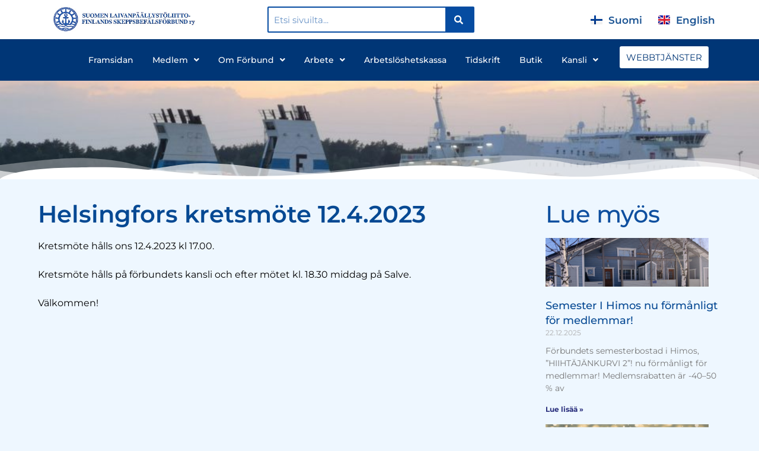

--- FILE ---
content_type: text/html; charset=UTF-8
request_url: https://seacommand.fi/se/helsingfors-kretsmote-12-4-2023/
body_size: 23700
content:
<!DOCTYPE html>
<html class="html" lang="sv-SE">
<head>
	<meta charset="UTF-8">
	<link rel="profile" href="https://gmpg.org/xfn/11">

	<meta name='robots' content='index, follow, max-image-preview:large, max-snippet:-1, max-video-preview:-1' />
<meta name="viewport" content="width=device-width, initial-scale=1">
	<!-- This site is optimized with the Yoast SEO plugin v26.7 - https://yoast.com/wordpress/plugins/seo/ -->
	<title>Helsingfors kretsmöte 12.4.2023 - Suomen Laivanp&auml;&auml;llyst&ouml;liitto</title>
	<link rel="canonical" href="https://seacommand.fi/se/helsingfors-kretsmote-12-4-2023/" />
	<meta property="og:locale" content="sv_SE" />
	<meta property="og:type" content="article" />
	<meta property="og:title" content="Helsingfors kretsmöte 12.4.2023 - Suomen Laivanp&auml;&auml;llyst&ouml;liitto" />
	<meta property="og:description" content="Kretsmöte hålls ons 12.4.2023 kl 17.00. Kretsmöte hålls på förbundets kansli och efter mötet kl. 18.30 middag på Salve. Välkommen!" />
	<meta property="og:url" content="https://seacommand.fi/se/helsingfors-kretsmote-12-4-2023/" />
	<meta property="og:site_name" content="Suomen Laivanp&auml;&auml;llyst&ouml;liitto" />
	<meta property="article:published_time" content="2023-04-04T16:09:21+00:00" />
	<meta property="article:modified_time" content="2023-04-04T16:09:22+00:00" />
	<meta property="og:image" content="https://seacommand.fi/wp-content/uploads/2021/03/SLPL-talo1-scaled.jpg" />
	<meta property="og:image:width" content="2560" />
	<meta property="og:image:height" content="1920" />
	<meta property="og:image:type" content="image/jpeg" />
	<meta name="author" content="Marjo" />
	<meta name="twitter:card" content="summary_large_image" />
	<meta name="twitter:label1" content="Skriven av" />
	<meta name="twitter:data1" content="Marjo" />
	<meta name="twitter:label2" content="Beräknad lästid" />
	<meta name="twitter:data2" content="1 minut" />
	<script type="application/ld+json" class="yoast-schema-graph">{"@context":"https://schema.org","@graph":[{"@type":"Article","@id":"https://seacommand.fi/se/helsingfors-kretsmote-12-4-2023/#article","isPartOf":{"@id":"https://seacommand.fi/se/helsingfors-kretsmote-12-4-2023/"},"author":{"name":"Marjo","@id":"https://seacommand.fi/se/#/schema/person/762066a8298a1f3dbabab1a9a8bb9801"},"headline":"Helsingfors kretsmöte 12.4.2023","datePublished":"2023-04-04T16:09:21+00:00","dateModified":"2023-04-04T16:09:22+00:00","mainEntityOfPage":{"@id":"https://seacommand.fi/se/helsingfors-kretsmote-12-4-2023/"},"wordCount":27,"commentCount":0,"publisher":{"@id":"https://seacommand.fi/se/#organization"},"image":{"@id":"https://seacommand.fi/se/helsingfors-kretsmote-12-4-2023/#primaryimage"},"thumbnailUrl":"https://seacommand.fi/wp-content/uploads/2021/03/SLPL-talo1-scaled.jpg","articleSection":["Yleinen"],"inLanguage":"sv-SE","potentialAction":[{"@type":"CommentAction","name":"Comment","target":["https://seacommand.fi/se/helsingfors-kretsmote-12-4-2023/#respond"]}]},{"@type":"WebPage","@id":"https://seacommand.fi/se/helsingfors-kretsmote-12-4-2023/","url":"https://seacommand.fi/se/helsingfors-kretsmote-12-4-2023/","name":"Helsingfors kretsmöte 12.4.2023 - Suomen Laivanp&auml;&auml;llyst&ouml;liitto","isPartOf":{"@id":"https://seacommand.fi/se/#website"},"primaryImageOfPage":{"@id":"https://seacommand.fi/se/helsingfors-kretsmote-12-4-2023/#primaryimage"},"image":{"@id":"https://seacommand.fi/se/helsingfors-kretsmote-12-4-2023/#primaryimage"},"thumbnailUrl":"https://seacommand.fi/wp-content/uploads/2021/03/SLPL-talo1-scaled.jpg","datePublished":"2023-04-04T16:09:21+00:00","dateModified":"2023-04-04T16:09:22+00:00","breadcrumb":{"@id":"https://seacommand.fi/se/helsingfors-kretsmote-12-4-2023/#breadcrumb"},"inLanguage":"sv-SE","potentialAction":[{"@type":"ReadAction","target":["https://seacommand.fi/se/helsingfors-kretsmote-12-4-2023/"]}]},{"@type":"ImageObject","inLanguage":"sv-SE","@id":"https://seacommand.fi/se/helsingfors-kretsmote-12-4-2023/#primaryimage","url":"https://seacommand.fi/wp-content/uploads/2021/03/SLPL-talo1-scaled.jpg","contentUrl":"https://seacommand.fi/wp-content/uploads/2021/03/SLPL-talo1-scaled.jpg","width":2560,"height":1920},{"@type":"BreadcrumbList","@id":"https://seacommand.fi/se/helsingfors-kretsmote-12-4-2023/#breadcrumb","itemListElement":[{"@type":"ListItem","position":1,"name":"Home","item":"https://seacommand.fi/se/"},{"@type":"ListItem","position":2,"name":"Helsingfors kretsmöte 12.4.2023"}]},{"@type":"WebSite","@id":"https://seacommand.fi/se/#website","url":"https://seacommand.fi/se/","name":"Suomen Laivanp&auml;&auml;llyst&ouml;liitto","description":"Yksimielisyys on voimaa - Enighet ger styrka","publisher":{"@id":"https://seacommand.fi/se/#organization"},"potentialAction":[{"@type":"SearchAction","target":{"@type":"EntryPoint","urlTemplate":"https://seacommand.fi/se/?s={search_term_string}"},"query-input":{"@type":"PropertyValueSpecification","valueRequired":true,"valueName":"search_term_string"}}],"inLanguage":"sv-SE"},{"@type":"Organization","@id":"https://seacommand.fi/se/#organization","name":"Suomen Laivanp&auml;&auml;llyst&ouml;liitto","url":"https://seacommand.fi/se/","logo":{"@type":"ImageObject","inLanguage":"sv-SE","@id":"https://seacommand.fi/se/#/schema/logo/image/","url":"https://seacommand.fi/wp-content/uploads/2020/02/nimilogo-vaaka-3.jpg","contentUrl":"https://seacommand.fi/wp-content/uploads/2020/02/nimilogo-vaaka-3.jpg","width":783,"height":157,"caption":"Suomen Laivanp&auml;&auml;llyst&ouml;liitto"},"image":{"@id":"https://seacommand.fi/se/#/schema/logo/image/"}},{"@type":"Person","@id":"https://seacommand.fi/se/#/schema/person/762066a8298a1f3dbabab1a9a8bb9801","name":"Marjo","image":{"@type":"ImageObject","inLanguage":"sv-SE","@id":"https://seacommand.fi/se/#/schema/person/image/","url":"https://secure.gravatar.com/avatar/aff9bd7361a5ecfa67781bf0d0d45690a4f2bf1c27b0860c97c9a7eb9e9f5d46?s=96&d=mm&r=g","contentUrl":"https://secure.gravatar.com/avatar/aff9bd7361a5ecfa67781bf0d0d45690a4f2bf1c27b0860c97c9a7eb9e9f5d46?s=96&d=mm&r=g","caption":"Marjo"},"url":"https://seacommand.fi/se/author/admin/"}]}</script>
	<!-- / Yoast SEO plugin. -->


<link rel='dns-prefetch' href='//fonts.googleapis.com' />
<link rel="alternate" type="application/rss+xml" title="Suomen Laivanp&auml;&auml;llyst&ouml;liitto &raquo; Webbflöde" href="https://seacommand.fi/se/feed/" />
<link rel="alternate" type="application/rss+xml" title="Suomen Laivanp&auml;&auml;llyst&ouml;liitto &raquo; Kommentarsflöde" href="https://seacommand.fi/se/comments/feed/" />
<link rel="alternate" title="oEmbed (JSON)" type="application/json+oembed" href="https://seacommand.fi/wp-json/oembed/1.0/embed?url=https%3A%2F%2Fseacommand.fi%2Fse%2Fhelsingfors-kretsmote-12-4-2023%2F&#038;lang=se" />
<link rel="alternate" title="oEmbed (XML)" type="text/xml+oembed" href="https://seacommand.fi/wp-json/oembed/1.0/embed?url=https%3A%2F%2Fseacommand.fi%2Fse%2Fhelsingfors-kretsmote-12-4-2023%2F&#038;format=xml&#038;lang=se" />
		<style>
			.lazyload,
			.lazyloading {
				max-width: 100%;
			}
		</style>
		<style id='wp-img-auto-sizes-contain-inline-css'>
img:is([sizes=auto i],[sizes^="auto," i]){contain-intrinsic-size:3000px 1500px}
/*# sourceURL=wp-img-auto-sizes-contain-inline-css */
</style>
<style id='wp-emoji-styles-inline-css'>

	img.wp-smiley, img.emoji {
		display: inline !important;
		border: none !important;
		box-shadow: none !important;
		height: 1em !important;
		width: 1em !important;
		margin: 0 0.07em !important;
		vertical-align: -0.1em !important;
		background: none !important;
		padding: 0 !important;
	}
/*# sourceURL=wp-emoji-styles-inline-css */
</style>
<link rel='stylesheet' id='wp-block-library-css' href='https://seacommand.fi/wp-includes/css/dist/block-library/style.min.css?ver=6.9' media='all' />
<style id='wp-block-library-theme-inline-css'>
.wp-block-audio :where(figcaption){color:#555;font-size:13px;text-align:center}.is-dark-theme .wp-block-audio :where(figcaption){color:#ffffffa6}.wp-block-audio{margin:0 0 1em}.wp-block-code{border:1px solid #ccc;border-radius:4px;font-family:Menlo,Consolas,monaco,monospace;padding:.8em 1em}.wp-block-embed :where(figcaption){color:#555;font-size:13px;text-align:center}.is-dark-theme .wp-block-embed :where(figcaption){color:#ffffffa6}.wp-block-embed{margin:0 0 1em}.blocks-gallery-caption{color:#555;font-size:13px;text-align:center}.is-dark-theme .blocks-gallery-caption{color:#ffffffa6}:root :where(.wp-block-image figcaption){color:#555;font-size:13px;text-align:center}.is-dark-theme :root :where(.wp-block-image figcaption){color:#ffffffa6}.wp-block-image{margin:0 0 1em}.wp-block-pullquote{border-bottom:4px solid;border-top:4px solid;color:currentColor;margin-bottom:1.75em}.wp-block-pullquote :where(cite),.wp-block-pullquote :where(footer),.wp-block-pullquote__citation{color:currentColor;font-size:.8125em;font-style:normal;text-transform:uppercase}.wp-block-quote{border-left:.25em solid;margin:0 0 1.75em;padding-left:1em}.wp-block-quote cite,.wp-block-quote footer{color:currentColor;font-size:.8125em;font-style:normal;position:relative}.wp-block-quote:where(.has-text-align-right){border-left:none;border-right:.25em solid;padding-left:0;padding-right:1em}.wp-block-quote:where(.has-text-align-center){border:none;padding-left:0}.wp-block-quote.is-large,.wp-block-quote.is-style-large,.wp-block-quote:where(.is-style-plain){border:none}.wp-block-search .wp-block-search__label{font-weight:700}.wp-block-search__button{border:1px solid #ccc;padding:.375em .625em}:where(.wp-block-group.has-background){padding:1.25em 2.375em}.wp-block-separator.has-css-opacity{opacity:.4}.wp-block-separator{border:none;border-bottom:2px solid;margin-left:auto;margin-right:auto}.wp-block-separator.has-alpha-channel-opacity{opacity:1}.wp-block-separator:not(.is-style-wide):not(.is-style-dots){width:100px}.wp-block-separator.has-background:not(.is-style-dots){border-bottom:none;height:1px}.wp-block-separator.has-background:not(.is-style-wide):not(.is-style-dots){height:2px}.wp-block-table{margin:0 0 1em}.wp-block-table td,.wp-block-table th{word-break:normal}.wp-block-table :where(figcaption){color:#555;font-size:13px;text-align:center}.is-dark-theme .wp-block-table :where(figcaption){color:#ffffffa6}.wp-block-video :where(figcaption){color:#555;font-size:13px;text-align:center}.is-dark-theme .wp-block-video :where(figcaption){color:#ffffffa6}.wp-block-video{margin:0 0 1em}:root :where(.wp-block-template-part.has-background){margin-bottom:0;margin-top:0;padding:1.25em 2.375em}
/*# sourceURL=/wp-includes/css/dist/block-library/theme.min.css */
</style>
<style id='classic-theme-styles-inline-css'>
/*! This file is auto-generated */
.wp-block-button__link{color:#fff;background-color:#32373c;border-radius:9999px;box-shadow:none;text-decoration:none;padding:calc(.667em + 2px) calc(1.333em + 2px);font-size:1.125em}.wp-block-file__button{background:#32373c;color:#fff;text-decoration:none}
/*# sourceURL=/wp-includes/css/classic-themes.min.css */
</style>
<style id='global-styles-inline-css'>
:root{--wp--preset--aspect-ratio--square: 1;--wp--preset--aspect-ratio--4-3: 4/3;--wp--preset--aspect-ratio--3-4: 3/4;--wp--preset--aspect-ratio--3-2: 3/2;--wp--preset--aspect-ratio--2-3: 2/3;--wp--preset--aspect-ratio--16-9: 16/9;--wp--preset--aspect-ratio--9-16: 9/16;--wp--preset--color--black: #000000;--wp--preset--color--cyan-bluish-gray: #abb8c3;--wp--preset--color--white: #ffffff;--wp--preset--color--pale-pink: #f78da7;--wp--preset--color--vivid-red: #cf2e2e;--wp--preset--color--luminous-vivid-orange: #ff6900;--wp--preset--color--luminous-vivid-amber: #fcb900;--wp--preset--color--light-green-cyan: #7bdcb5;--wp--preset--color--vivid-green-cyan: #00d084;--wp--preset--color--pale-cyan-blue: #8ed1fc;--wp--preset--color--vivid-cyan-blue: #0693e3;--wp--preset--color--vivid-purple: #9b51e0;--wp--preset--gradient--vivid-cyan-blue-to-vivid-purple: linear-gradient(135deg,rgb(6,147,227) 0%,rgb(155,81,224) 100%);--wp--preset--gradient--light-green-cyan-to-vivid-green-cyan: linear-gradient(135deg,rgb(122,220,180) 0%,rgb(0,208,130) 100%);--wp--preset--gradient--luminous-vivid-amber-to-luminous-vivid-orange: linear-gradient(135deg,rgb(252,185,0) 0%,rgb(255,105,0) 100%);--wp--preset--gradient--luminous-vivid-orange-to-vivid-red: linear-gradient(135deg,rgb(255,105,0) 0%,rgb(207,46,46) 100%);--wp--preset--gradient--very-light-gray-to-cyan-bluish-gray: linear-gradient(135deg,rgb(238,238,238) 0%,rgb(169,184,195) 100%);--wp--preset--gradient--cool-to-warm-spectrum: linear-gradient(135deg,rgb(74,234,220) 0%,rgb(151,120,209) 20%,rgb(207,42,186) 40%,rgb(238,44,130) 60%,rgb(251,105,98) 80%,rgb(254,248,76) 100%);--wp--preset--gradient--blush-light-purple: linear-gradient(135deg,rgb(255,206,236) 0%,rgb(152,150,240) 100%);--wp--preset--gradient--blush-bordeaux: linear-gradient(135deg,rgb(254,205,165) 0%,rgb(254,45,45) 50%,rgb(107,0,62) 100%);--wp--preset--gradient--luminous-dusk: linear-gradient(135deg,rgb(255,203,112) 0%,rgb(199,81,192) 50%,rgb(65,88,208) 100%);--wp--preset--gradient--pale-ocean: linear-gradient(135deg,rgb(255,245,203) 0%,rgb(182,227,212) 50%,rgb(51,167,181) 100%);--wp--preset--gradient--electric-grass: linear-gradient(135deg,rgb(202,248,128) 0%,rgb(113,206,126) 100%);--wp--preset--gradient--midnight: linear-gradient(135deg,rgb(2,3,129) 0%,rgb(40,116,252) 100%);--wp--preset--font-size--small: 13px;--wp--preset--font-size--medium: 20px;--wp--preset--font-size--large: 36px;--wp--preset--font-size--x-large: 42px;--wp--preset--spacing--20: 0.44rem;--wp--preset--spacing--30: 0.67rem;--wp--preset--spacing--40: 1rem;--wp--preset--spacing--50: 1.5rem;--wp--preset--spacing--60: 2.25rem;--wp--preset--spacing--70: 3.38rem;--wp--preset--spacing--80: 5.06rem;--wp--preset--shadow--natural: 6px 6px 9px rgba(0, 0, 0, 0.2);--wp--preset--shadow--deep: 12px 12px 50px rgba(0, 0, 0, 0.4);--wp--preset--shadow--sharp: 6px 6px 0px rgba(0, 0, 0, 0.2);--wp--preset--shadow--outlined: 6px 6px 0px -3px rgb(255, 255, 255), 6px 6px rgb(0, 0, 0);--wp--preset--shadow--crisp: 6px 6px 0px rgb(0, 0, 0);}:where(.is-layout-flex){gap: 0.5em;}:where(.is-layout-grid){gap: 0.5em;}body .is-layout-flex{display: flex;}.is-layout-flex{flex-wrap: wrap;align-items: center;}.is-layout-flex > :is(*, div){margin: 0;}body .is-layout-grid{display: grid;}.is-layout-grid > :is(*, div){margin: 0;}:where(.wp-block-columns.is-layout-flex){gap: 2em;}:where(.wp-block-columns.is-layout-grid){gap: 2em;}:where(.wp-block-post-template.is-layout-flex){gap: 1.25em;}:where(.wp-block-post-template.is-layout-grid){gap: 1.25em;}.has-black-color{color: var(--wp--preset--color--black) !important;}.has-cyan-bluish-gray-color{color: var(--wp--preset--color--cyan-bluish-gray) !important;}.has-white-color{color: var(--wp--preset--color--white) !important;}.has-pale-pink-color{color: var(--wp--preset--color--pale-pink) !important;}.has-vivid-red-color{color: var(--wp--preset--color--vivid-red) !important;}.has-luminous-vivid-orange-color{color: var(--wp--preset--color--luminous-vivid-orange) !important;}.has-luminous-vivid-amber-color{color: var(--wp--preset--color--luminous-vivid-amber) !important;}.has-light-green-cyan-color{color: var(--wp--preset--color--light-green-cyan) !important;}.has-vivid-green-cyan-color{color: var(--wp--preset--color--vivid-green-cyan) !important;}.has-pale-cyan-blue-color{color: var(--wp--preset--color--pale-cyan-blue) !important;}.has-vivid-cyan-blue-color{color: var(--wp--preset--color--vivid-cyan-blue) !important;}.has-vivid-purple-color{color: var(--wp--preset--color--vivid-purple) !important;}.has-black-background-color{background-color: var(--wp--preset--color--black) !important;}.has-cyan-bluish-gray-background-color{background-color: var(--wp--preset--color--cyan-bluish-gray) !important;}.has-white-background-color{background-color: var(--wp--preset--color--white) !important;}.has-pale-pink-background-color{background-color: var(--wp--preset--color--pale-pink) !important;}.has-vivid-red-background-color{background-color: var(--wp--preset--color--vivid-red) !important;}.has-luminous-vivid-orange-background-color{background-color: var(--wp--preset--color--luminous-vivid-orange) !important;}.has-luminous-vivid-amber-background-color{background-color: var(--wp--preset--color--luminous-vivid-amber) !important;}.has-light-green-cyan-background-color{background-color: var(--wp--preset--color--light-green-cyan) !important;}.has-vivid-green-cyan-background-color{background-color: var(--wp--preset--color--vivid-green-cyan) !important;}.has-pale-cyan-blue-background-color{background-color: var(--wp--preset--color--pale-cyan-blue) !important;}.has-vivid-cyan-blue-background-color{background-color: var(--wp--preset--color--vivid-cyan-blue) !important;}.has-vivid-purple-background-color{background-color: var(--wp--preset--color--vivid-purple) !important;}.has-black-border-color{border-color: var(--wp--preset--color--black) !important;}.has-cyan-bluish-gray-border-color{border-color: var(--wp--preset--color--cyan-bluish-gray) !important;}.has-white-border-color{border-color: var(--wp--preset--color--white) !important;}.has-pale-pink-border-color{border-color: var(--wp--preset--color--pale-pink) !important;}.has-vivid-red-border-color{border-color: var(--wp--preset--color--vivid-red) !important;}.has-luminous-vivid-orange-border-color{border-color: var(--wp--preset--color--luminous-vivid-orange) !important;}.has-luminous-vivid-amber-border-color{border-color: var(--wp--preset--color--luminous-vivid-amber) !important;}.has-light-green-cyan-border-color{border-color: var(--wp--preset--color--light-green-cyan) !important;}.has-vivid-green-cyan-border-color{border-color: var(--wp--preset--color--vivid-green-cyan) !important;}.has-pale-cyan-blue-border-color{border-color: var(--wp--preset--color--pale-cyan-blue) !important;}.has-vivid-cyan-blue-border-color{border-color: var(--wp--preset--color--vivid-cyan-blue) !important;}.has-vivid-purple-border-color{border-color: var(--wp--preset--color--vivid-purple) !important;}.has-vivid-cyan-blue-to-vivid-purple-gradient-background{background: var(--wp--preset--gradient--vivid-cyan-blue-to-vivid-purple) !important;}.has-light-green-cyan-to-vivid-green-cyan-gradient-background{background: var(--wp--preset--gradient--light-green-cyan-to-vivid-green-cyan) !important;}.has-luminous-vivid-amber-to-luminous-vivid-orange-gradient-background{background: var(--wp--preset--gradient--luminous-vivid-amber-to-luminous-vivid-orange) !important;}.has-luminous-vivid-orange-to-vivid-red-gradient-background{background: var(--wp--preset--gradient--luminous-vivid-orange-to-vivid-red) !important;}.has-very-light-gray-to-cyan-bluish-gray-gradient-background{background: var(--wp--preset--gradient--very-light-gray-to-cyan-bluish-gray) !important;}.has-cool-to-warm-spectrum-gradient-background{background: var(--wp--preset--gradient--cool-to-warm-spectrum) !important;}.has-blush-light-purple-gradient-background{background: var(--wp--preset--gradient--blush-light-purple) !important;}.has-blush-bordeaux-gradient-background{background: var(--wp--preset--gradient--blush-bordeaux) !important;}.has-luminous-dusk-gradient-background{background: var(--wp--preset--gradient--luminous-dusk) !important;}.has-pale-ocean-gradient-background{background: var(--wp--preset--gradient--pale-ocean) !important;}.has-electric-grass-gradient-background{background: var(--wp--preset--gradient--electric-grass) !important;}.has-midnight-gradient-background{background: var(--wp--preset--gradient--midnight) !important;}.has-small-font-size{font-size: var(--wp--preset--font-size--small) !important;}.has-medium-font-size{font-size: var(--wp--preset--font-size--medium) !important;}.has-large-font-size{font-size: var(--wp--preset--font-size--large) !important;}.has-x-large-font-size{font-size: var(--wp--preset--font-size--x-large) !important;}
:where(.wp-block-post-template.is-layout-flex){gap: 1.25em;}:where(.wp-block-post-template.is-layout-grid){gap: 1.25em;}
:where(.wp-block-term-template.is-layout-flex){gap: 1.25em;}:where(.wp-block-term-template.is-layout-grid){gap: 1.25em;}
:where(.wp-block-columns.is-layout-flex){gap: 2em;}:where(.wp-block-columns.is-layout-grid){gap: 2em;}
:root :where(.wp-block-pullquote){font-size: 1.5em;line-height: 1.6;}
/*# sourceURL=global-styles-inline-css */
</style>
<style id='woocommerce-inline-inline-css'>
.woocommerce form .form-row .required { visibility: visible; }
/*# sourceURL=woocommerce-inline-inline-css */
</style>
<link rel='stylesheet' id='oceanwp-style-css' href='https://seacommand.fi/wp-content/themes/oceanwp/assets/css/style.min.css?ver=1.0' media='all' />
<link rel='stylesheet' id='child-style-css' href='https://seacommand.fi/wp-content/themes/oceanwp-child-theme-master/style.css?ver=6.9' media='all' />
<link rel='stylesheet' id='oceanwp-woo-mini-cart-css' href='https://seacommand.fi/wp-content/themes/oceanwp/assets/css/woo/woo-mini-cart.min.css?ver=6.9' media='all' />
<link rel='stylesheet' id='font-awesome-css' href='https://seacommand.fi/wp-content/themes/oceanwp/assets/fonts/fontawesome/css/all.min.css?ver=6.7.2' media='all' />
<link rel='stylesheet' id='simple-line-icons-css' href='https://seacommand.fi/wp-content/themes/oceanwp/assets/css/third/simple-line-icons.min.css?ver=2.4.0' media='all' />
<link rel='stylesheet' id='oceanwp-google-font-montserrat-css' href='//fonts.googleapis.com/css?family=Montserrat%3A100%2C200%2C300%2C400%2C500%2C600%2C700%2C800%2C900%2C100i%2C200i%2C300i%2C400i%2C500i%2C600i%2C700i%2C800i%2C900i&#038;subset=latin&#038;display=swap&#038;ver=6.9' media='all' />
<link rel='stylesheet' id='elementor-frontend-css' href='https://seacommand.fi/wp-content/plugins/elementor/assets/css/frontend.min.css?ver=3.34.1' media='all' />
<link rel='stylesheet' id='widget-image-css' href='https://seacommand.fi/wp-content/plugins/elementor/assets/css/widget-image.min.css?ver=3.34.1' media='all' />
<link rel='stylesheet' id='widget-search-form-css' href='https://seacommand.fi/wp-content/plugins/elementor-pro/assets/css/widget-search-form.min.css?ver=3.34.0' media='all' />
<link rel='stylesheet' id='elementor-icons-shared-0-css' href='https://seacommand.fi/wp-content/plugins/elementor/assets/lib/font-awesome/css/fontawesome.min.css?ver=5.15.3' media='all' />
<link rel='stylesheet' id='elementor-icons-fa-solid-css' href='https://seacommand.fi/wp-content/plugins/elementor/assets/lib/font-awesome/css/solid.min.css?ver=5.15.3' media='all' />
<link rel='stylesheet' id='widget-nav-menu-css' href='https://seacommand.fi/wp-content/plugins/elementor-pro/assets/css/widget-nav-menu.min.css?ver=3.34.0' media='all' />
<link rel='stylesheet' id='widget-heading-css' href='https://seacommand.fi/wp-content/plugins/elementor/assets/css/widget-heading.min.css?ver=3.34.1' media='all' />
<link rel='stylesheet' id='widget-social-icons-css' href='https://seacommand.fi/wp-content/plugins/elementor/assets/css/widget-social-icons.min.css?ver=3.34.1' media='all' />
<link rel='stylesheet' id='e-apple-webkit-css' href='https://seacommand.fi/wp-content/plugins/elementor/assets/css/conditionals/apple-webkit.min.css?ver=3.34.1' media='all' />
<link rel='stylesheet' id='e-shapes-css' href='https://seacommand.fi/wp-content/plugins/elementor/assets/css/conditionals/shapes.min.css?ver=3.34.1' media='all' />
<link rel='stylesheet' id='widget-posts-css' href='https://seacommand.fi/wp-content/plugins/elementor-pro/assets/css/widget-posts.min.css?ver=3.34.0' media='all' />
<link rel='stylesheet' id='elementor-icons-css' href='https://seacommand.fi/wp-content/plugins/elementor/assets/lib/eicons/css/elementor-icons.min.css?ver=5.45.0' media='all' />
<link rel='stylesheet' id='elementor-post-1106-css' href='https://seacommand.fi/wp-content/uploads/elementor/css/post-1106.css?ver=1768856459' media='all' />
<link rel='stylesheet' id='cpel-language-switcher-css' href='https://seacommand.fi/wp-content/plugins/connect-polylang-elementor/assets/css/language-switcher.min.css?ver=2.5.5' media='all' />
<link rel='stylesheet' id='elementor-post-387-css' href='https://seacommand.fi/wp-content/uploads/elementor/css/post-387.css?ver=1768857012' media='all' />
<link rel='stylesheet' id='elementor-post-8840-css' href='https://seacommand.fi/wp-content/uploads/elementor/css/post-8840.css?ver=1768857012' media='all' />
<link rel='stylesheet' id='elementor-post-1552-css' href='https://seacommand.fi/wp-content/uploads/elementor/css/post-1552.css?ver=1768857012' media='all' />
<link rel='stylesheet' id='oceanwp-woocommerce-css' href='https://seacommand.fi/wp-content/themes/oceanwp/assets/css/woo/woocommerce.min.css?ver=6.9' media='all' />
<link rel='stylesheet' id='oceanwp-woo-star-font-css' href='https://seacommand.fi/wp-content/themes/oceanwp/assets/css/woo/woo-star-font.min.css?ver=6.9' media='all' />
<link rel='stylesheet' id='oceanwp-woo-quick-view-css' href='https://seacommand.fi/wp-content/themes/oceanwp/assets/css/woo/woo-quick-view.min.css?ver=6.9' media='all' />
<link rel='stylesheet' id='eael-general-css' href='https://seacommand.fi/wp-content/plugins/essential-addons-for-elementor-lite/assets/front-end/css/view/general.min.css?ver=6.5.7' media='all' />
<link rel='stylesheet' id='elementor-gf-local-montserrat-css' href='https://seacommand.fi/wp-content/uploads/elementor/google-fonts/css/montserrat.css?ver=1742998040' media='all' />
<link rel='stylesheet' id='elementor-gf-local-roboto-css' href='https://seacommand.fi/wp-content/uploads/elementor/google-fonts/css/roboto.css?ver=1742998045' media='all' />
<link rel='stylesheet' id='elementor-icons-fa-brands-css' href='https://seacommand.fi/wp-content/plugins/elementor/assets/lib/font-awesome/css/brands.min.css?ver=5.15.3' media='all' />
<script type="text/template" id="tmpl-variation-template">
	<div class="woocommerce-variation-description">{{{ data.variation.variation_description }}}</div>
	<div class="woocommerce-variation-price">{{{ data.variation.price_html }}}</div>
	<div class="woocommerce-variation-availability">{{{ data.variation.availability_html }}}</div>
</script>
<script type="text/template" id="tmpl-unavailable-variation-template">
	<p role="alert">Den här produkten är inte tillgänglig. Välj en annan kombination.</p>
</script>
<script src="https://seacommand.fi/wp-includes/js/jquery/jquery.min.js?ver=3.7.1" id="jquery-core-js"></script>
<script src="https://seacommand.fi/wp-includes/js/jquery/jquery-migrate.min.js?ver=3.4.1" id="jquery-migrate-js"></script>
<script src="https://seacommand.fi/wp-content/plugins/woocommerce/assets/js/jquery-blockui/jquery.blockUI.min.js?ver=2.7.0-wc.10.4.3" id="wc-jquery-blockui-js" defer data-wp-strategy="defer"></script>
<script id="wc-add-to-cart-js-extra">
var wc_add_to_cart_params = {"ajax_url":"/wp-admin/admin-ajax.php","wc_ajax_url":"/se/?wc-ajax=%%endpoint%%","i18n_view_cart":"Visa varukorg","cart_url":"https://seacommand.fi","is_cart":"","cart_redirect_after_add":"no"};
//# sourceURL=wc-add-to-cart-js-extra
</script>
<script src="https://seacommand.fi/wp-content/plugins/woocommerce/assets/js/frontend/add-to-cart.min.js?ver=10.4.3" id="wc-add-to-cart-js" defer data-wp-strategy="defer"></script>
<script src="https://seacommand.fi/wp-content/plugins/woocommerce/assets/js/js-cookie/js.cookie.min.js?ver=2.1.4-wc.10.4.3" id="wc-js-cookie-js" defer data-wp-strategy="defer"></script>
<script id="woocommerce-js-extra">
var woocommerce_params = {"ajax_url":"/wp-admin/admin-ajax.php","wc_ajax_url":"/se/?wc-ajax=%%endpoint%%","i18n_password_show":"Visa l\u00f6senord","i18n_password_hide":"D\u00f6lj l\u00f6senord"};
//# sourceURL=woocommerce-js-extra
</script>
<script src="https://seacommand.fi/wp-content/plugins/woocommerce/assets/js/frontend/woocommerce.min.js?ver=10.4.3" id="woocommerce-js" defer data-wp-strategy="defer"></script>
<script src="https://seacommand.fi/wp-includes/js/underscore.min.js?ver=1.13.7" id="underscore-js"></script>
<script id="wp-util-js-extra">
var _wpUtilSettings = {"ajax":{"url":"/wp-admin/admin-ajax.php"}};
//# sourceURL=wp-util-js-extra
</script>
<script src="https://seacommand.fi/wp-includes/js/wp-util.min.js?ver=6.9" id="wp-util-js"></script>
<script id="wc-add-to-cart-variation-js-extra">
var wc_add_to_cart_variation_params = {"wc_ajax_url":"/se/?wc-ajax=%%endpoint%%","i18n_no_matching_variations_text":"Inga produkter motsvarade ditt val. V\u00e4lj en annan kombination.","i18n_make_a_selection_text":"V\u00e4lj produktalternativ innan du l\u00e4gger denna produkt i din varukorg.","i18n_unavailable_text":"Den h\u00e4r produkten \u00e4r inte tillg\u00e4nglig. V\u00e4lj en annan kombination.","i18n_reset_alert_text":"Ditt val har \u00e5terst\u00e4llts. V\u00e4lj produktalternativ innan du l\u00e4gger denna produkt i din varukorg."};
//# sourceURL=wc-add-to-cart-variation-js-extra
</script>
<script src="https://seacommand.fi/wp-content/plugins/woocommerce/assets/js/frontend/add-to-cart-variation.min.js?ver=10.4.3" id="wc-add-to-cart-variation-js" defer data-wp-strategy="defer"></script>
<script src="https://seacommand.fi/wp-content/plugins/woocommerce/assets/js/flexslider/jquery.flexslider.min.js?ver=2.7.2-wc.10.4.3" id="wc-flexslider-js" defer data-wp-strategy="defer"></script>
<script id="wc-cart-fragments-js-extra">
var wc_cart_fragments_params = {"ajax_url":"/wp-admin/admin-ajax.php","wc_ajax_url":"/se/?wc-ajax=%%endpoint%%","cart_hash_key":"wc_cart_hash_5da1dd542a9923817843063067218469","fragment_name":"wc_fragments_5da1dd542a9923817843063067218469","request_timeout":"5000"};
//# sourceURL=wc-cart-fragments-js-extra
</script>
<script src="https://seacommand.fi/wp-content/plugins/woocommerce/assets/js/frontend/cart-fragments.min.js?ver=10.4.3" id="wc-cart-fragments-js" defer data-wp-strategy="defer"></script>
<link rel="https://api.w.org/" href="https://seacommand.fi/wp-json/" /><link rel="alternate" title="JSON" type="application/json" href="https://seacommand.fi/wp-json/wp/v2/posts/5140" /><link rel="EditURI" type="application/rsd+xml" title="RSD" href="https://seacommand.fi/xmlrpc.php?rsd" />
<meta name="generator" content="WordPress 6.9" />
<meta name="generator" content="WooCommerce 10.4.3" />
<link rel='shortlink' href='https://seacommand.fi/?p=5140' />
		<script>
			document.documentElement.className = document.documentElement.className.replace('no-js', 'js');
		</script>
				<style>
			.no-js img.lazyload {
				display: none;
			}

			figure.wp-block-image img.lazyloading {
				min-width: 150px;
			}

			.lazyload,
			.lazyloading {
				--smush-placeholder-width: 100px;
				--smush-placeholder-aspect-ratio: 1/1;
				width: var(--smush-image-width, var(--smush-placeholder-width)) !important;
				aspect-ratio: var(--smush-image-aspect-ratio, var(--smush-placeholder-aspect-ratio)) !important;
			}

						.lazyload, .lazyloading {
				opacity: 0;
			}

			.lazyloaded {
				opacity: 1;
				transition: opacity 400ms;
				transition-delay: 0ms;
			}

					</style>
			<noscript><style>.woocommerce-product-gallery{ opacity: 1 !important; }</style></noscript>
	<meta name="generator" content="Elementor 3.34.1; features: additional_custom_breakpoints; settings: css_print_method-external, google_font-enabled, font_display-auto">
			<style>
				.e-con.e-parent:nth-of-type(n+4):not(.e-lazyloaded):not(.e-no-lazyload),
				.e-con.e-parent:nth-of-type(n+4):not(.e-lazyloaded):not(.e-no-lazyload) * {
					background-image: none !important;
				}
				@media screen and (max-height: 1024px) {
					.e-con.e-parent:nth-of-type(n+3):not(.e-lazyloaded):not(.e-no-lazyload),
					.e-con.e-parent:nth-of-type(n+3):not(.e-lazyloaded):not(.e-no-lazyload) * {
						background-image: none !important;
					}
				}
				@media screen and (max-height: 640px) {
					.e-con.e-parent:nth-of-type(n+2):not(.e-lazyloaded):not(.e-no-lazyload),
					.e-con.e-parent:nth-of-type(n+2):not(.e-lazyloaded):not(.e-no-lazyload) * {
						background-image: none !important;
					}
				}
			</style>
			<link rel="icon" href="https://seacommand.fi/wp-content/uploads/2020/02/iso-sininen-logo-100x100.jpg" sizes="32x32" />
<link rel="icon" href="https://seacommand.fi/wp-content/uploads/2020/02/iso-sininen-logo-300x300.jpg" sizes="192x192" />
<link rel="apple-touch-icon" href="https://seacommand.fi/wp-content/uploads/2020/02/iso-sininen-logo-300x300.jpg" />
<meta name="msapplication-TileImage" content="https://seacommand.fi/wp-content/uploads/2020/02/iso-sininen-logo-300x300.jpg" />
<!-- OceanWP CSS -->
<style type="text/css">
/* Colors */.woocommerce-MyAccount-navigation ul li a:before,.woocommerce-checkout .woocommerce-info a,.woocommerce-checkout #payment ul.payment_methods .wc_payment_method>input[type=radio]:first-child:checked+label:before,.woocommerce-checkout #payment .payment_method_paypal .about_paypal,.woocommerce ul.products li.product li.category a:hover,.woocommerce ul.products li.product .button:hover,.woocommerce ul.products li.product .product-inner .added_to_cart:hover,.product_meta .posted_in a:hover,.product_meta .tagged_as a:hover,.woocommerce div.product .woocommerce-tabs ul.tabs li a:hover,.woocommerce div.product .woocommerce-tabs ul.tabs li.active a,.woocommerce .oceanwp-grid-list a.active,.woocommerce .oceanwp-grid-list a:hover,.woocommerce .oceanwp-off-canvas-filter:hover,.widget_shopping_cart ul.cart_list li .owp-grid-wrap .owp-grid a.remove:hover,.widget_product_categories li a:hover ~ .count,.widget_layered_nav li a:hover ~ .count,.woocommerce ul.products li.product:not(.product-category) .woo-entry-buttons li a:hover,a:hover,a.light:hover,.theme-heading .text::before,.theme-heading .text::after,#top-bar-content >a:hover,#top-bar-social li.oceanwp-email a:hover,#site-navigation-wrap .dropdown-menu >li >a:hover,#site-header.medium-header #medium-searchform button:hover,.oceanwp-mobile-menu-icon a:hover,.blog-entry.post .blog-entry-header .entry-title a:hover,.blog-entry.post .blog-entry-readmore a:hover,.blog-entry.thumbnail-entry .blog-entry-category a,ul.meta li a:hover,.dropcap,.single nav.post-navigation .nav-links .title,body .related-post-title a:hover,body #wp-calendar caption,body .contact-info-widget.default i,body .contact-info-widget.big-icons i,body .custom-links-widget .oceanwp-custom-links li a:hover,body .custom-links-widget .oceanwp-custom-links li a:hover:before,body .posts-thumbnails-widget li a:hover,body .social-widget li.oceanwp-email a:hover,.comment-author .comment-meta .comment-reply-link,#respond #cancel-comment-reply-link:hover,#footer-widgets .footer-box a:hover,#footer-bottom a:hover,#footer-bottom #footer-bottom-menu a:hover,.sidr a:hover,.sidr-class-dropdown-toggle:hover,.sidr-class-menu-item-has-children.active >a,.sidr-class-menu-item-has-children.active >a >.sidr-class-dropdown-toggle,input[type=checkbox]:checked:before{color:#064993}.woocommerce .oceanwp-grid-list a.active .owp-icon use,.woocommerce .oceanwp-grid-list a:hover .owp-icon use,.single nav.post-navigation .nav-links .title .owp-icon use,.blog-entry.post .blog-entry-readmore a:hover .owp-icon use,body .contact-info-widget.default .owp-icon use,body .contact-info-widget.big-icons .owp-icon use{stroke:#064993}.woocommerce div.product div.images .open-image,.wcmenucart-details.count,.woocommerce-message a,.woocommerce-error a,.woocommerce-info a,.woocommerce .widget_price_filter .ui-slider .ui-slider-handle,.woocommerce .widget_price_filter .ui-slider .ui-slider-range,.owp-product-nav li a.owp-nav-link:hover,.woocommerce div.product.owp-tabs-layout-vertical .woocommerce-tabs ul.tabs li a:after,.woocommerce .widget_product_categories li.current-cat >a ~ .count,.woocommerce .widget_product_categories li.current-cat >a:before,.woocommerce .widget_layered_nav li.chosen a ~ .count,.woocommerce .widget_layered_nav li.chosen a:before,#owp-checkout-timeline .active .timeline-wrapper,.bag-style:hover .wcmenucart-cart-icon .wcmenucart-count,.show-cart .wcmenucart-cart-icon .wcmenucart-count,.woocommerce ul.products li.product:not(.product-category) .image-wrap .button,input[type="button"],input[type="reset"],input[type="submit"],button[type="submit"],.button,#site-navigation-wrap .dropdown-menu >li.btn >a >span,.thumbnail:hover i,.thumbnail:hover .link-post-svg-icon,.post-quote-content,.omw-modal .omw-close-modal,body .contact-info-widget.big-icons li:hover i,body .contact-info-widget.big-icons li:hover .owp-icon,body div.wpforms-container-full .wpforms-form input[type=submit],body div.wpforms-container-full .wpforms-form button[type=submit],body div.wpforms-container-full .wpforms-form .wpforms-page-button,.woocommerce-cart .wp-element-button,.woocommerce-checkout .wp-element-button,.wp-block-button__link{background-color:#064993}.current-shop-items-dropdown{border-top-color:#064993}.woocommerce div.product .woocommerce-tabs ul.tabs li.active a{border-bottom-color:#064993}.wcmenucart-details.count:before{border-color:#064993}.woocommerce ul.products li.product .button:hover{border-color:#064993}.woocommerce ul.products li.product .product-inner .added_to_cart:hover{border-color:#064993}.woocommerce div.product .woocommerce-tabs ul.tabs li.active a{border-color:#064993}.woocommerce .oceanwp-grid-list a.active{border-color:#064993}.woocommerce .oceanwp-grid-list a:hover{border-color:#064993}.woocommerce .oceanwp-off-canvas-filter:hover{border-color:#064993}.owp-product-nav li a.owp-nav-link:hover{border-color:#064993}.widget_shopping_cart_content .buttons .button:first-child:hover{border-color:#064993}.widget_shopping_cart ul.cart_list li .owp-grid-wrap .owp-grid a.remove:hover{border-color:#064993}.widget_product_categories li a:hover ~ .count{border-color:#064993}.woocommerce .widget_product_categories li.current-cat >a ~ .count{border-color:#064993}.woocommerce .widget_product_categories li.current-cat >a:before{border-color:#064993}.widget_layered_nav li a:hover ~ .count{border-color:#064993}.woocommerce .widget_layered_nav li.chosen a ~ .count{border-color:#064993}.woocommerce .widget_layered_nav li.chosen a:before{border-color:#064993}#owp-checkout-timeline.arrow .active .timeline-wrapper:before{border-top-color:#064993;border-bottom-color:#064993}#owp-checkout-timeline.arrow .active .timeline-wrapper:after{border-left-color:#064993;border-right-color:#064993}.bag-style:hover .wcmenucart-cart-icon .wcmenucart-count{border-color:#064993}.bag-style:hover .wcmenucart-cart-icon .wcmenucart-count:after{border-color:#064993}.show-cart .wcmenucart-cart-icon .wcmenucart-count{border-color:#064993}.show-cart .wcmenucart-cart-icon .wcmenucart-count:after{border-color:#064993}.woocommerce ul.products li.product:not(.product-category) .woo-product-gallery .active a{border-color:#064993}.woocommerce ul.products li.product:not(.product-category) .woo-product-gallery a:hover{border-color:#064993}.widget-title{border-color:#064993}blockquote{border-color:#064993}.wp-block-quote{border-color:#064993}#searchform-dropdown{border-color:#064993}.dropdown-menu .sub-menu{border-color:#064993}.blog-entry.large-entry .blog-entry-readmore a:hover{border-color:#064993}.oceanwp-newsletter-form-wrap input[type="email"]:focus{border-color:#064993}.social-widget li.oceanwp-email a:hover{border-color:#064993}#respond #cancel-comment-reply-link:hover{border-color:#064993}body .contact-info-widget.big-icons li:hover i{border-color:#064993}body .contact-info-widget.big-icons li:hover .owp-icon{border-color:#064993}#footer-widgets .oceanwp-newsletter-form-wrap input[type="email"]:focus{border-color:#064993}.woocommerce div.product div.images .open-image:hover,.woocommerce-error a:hover,.woocommerce-info a:hover,.woocommerce-message a:hover,.woocommerce-message a:focus,.woocommerce .button:focus,.woocommerce ul.products li.product:not(.product-category) .image-wrap .button:hover,input[type="button"]:hover,input[type="reset"]:hover,input[type="submit"]:hover,button[type="submit"]:hover,input[type="button"]:focus,input[type="reset"]:focus,input[type="submit"]:focus,button[type="submit"]:focus,.button:hover,.button:focus,#site-navigation-wrap .dropdown-menu >li.btn >a:hover >span,.post-quote-author,.omw-modal .omw-close-modal:hover,body div.wpforms-container-full .wpforms-form input[type=submit]:hover,body div.wpforms-container-full .wpforms-form button[type=submit]:hover,body div.wpforms-container-full .wpforms-form .wpforms-page-button:hover,.woocommerce-cart .wp-element-button:hover,.woocommerce-checkout .wp-element-button:hover,.wp-block-button__link:hover{background-color:#036cc1}a{color:#064993}a .owp-icon use{stroke:#064993}a:hover{color:#056bc4}a:hover .owp-icon use{stroke:#056bc4}body .theme-button,body input[type="submit"],body button[type="submit"],body button,body .button,body div.wpforms-container-full .wpforms-form input[type=submit],body div.wpforms-container-full .wpforms-form button[type=submit],body div.wpforms-container-full .wpforms-form .wpforms-page-button,.woocommerce-cart .wp-element-button,.woocommerce-checkout .wp-element-button,.wp-block-button__link{border-color:#ffffff}body .theme-button:hover,body input[type="submit"]:hover,body button[type="submit"]:hover,body button:hover,body .button:hover,body div.wpforms-container-full .wpforms-form input[type=submit]:hover,body div.wpforms-container-full .wpforms-form input[type=submit]:active,body div.wpforms-container-full .wpforms-form button[type=submit]:hover,body div.wpforms-container-full .wpforms-form button[type=submit]:active,body div.wpforms-container-full .wpforms-form .wpforms-page-button:hover,body div.wpforms-container-full .wpforms-form .wpforms-page-button:active,.woocommerce-cart .wp-element-button:hover,.woocommerce-checkout .wp-element-button:hover,.wp-block-button__link:hover{border-color:#ffffff}h1,h2,h3,h4,h5,h6,.theme-heading,.widget-title,.oceanwp-widget-recent-posts-title,.comment-reply-title,.entry-title,.sidebar-box .widget-title{color:#064993}/* OceanWP Style Settings CSS */.theme-button,input[type="submit"],button[type="submit"],button,.button,body div.wpforms-container-full .wpforms-form input[type=submit],body div.wpforms-container-full .wpforms-form button[type=submit],body div.wpforms-container-full .wpforms-form .wpforms-page-button{border-style:solid}.theme-button,input[type="submit"],button[type="submit"],button,.button,body div.wpforms-container-full .wpforms-form input[type=submit],body div.wpforms-container-full .wpforms-form button[type=submit],body div.wpforms-container-full .wpforms-form .wpforms-page-button{border-width:1px}form input[type="text"],form input[type="password"],form input[type="email"],form input[type="url"],form input[type="date"],form input[type="month"],form input[type="time"],form input[type="datetime"],form input[type="datetime-local"],form input[type="week"],form input[type="number"],form input[type="search"],form input[type="tel"],form input[type="color"],form select,form textarea,.woocommerce .woocommerce-checkout .select2-container--default .select2-selection--single{border-style:solid}body div.wpforms-container-full .wpforms-form input[type=date],body div.wpforms-container-full .wpforms-form input[type=datetime],body div.wpforms-container-full .wpforms-form input[type=datetime-local],body div.wpforms-container-full .wpforms-form input[type=email],body div.wpforms-container-full .wpforms-form input[type=month],body div.wpforms-container-full .wpforms-form input[type=number],body div.wpforms-container-full .wpforms-form input[type=password],body div.wpforms-container-full .wpforms-form input[type=range],body div.wpforms-container-full .wpforms-form input[type=search],body div.wpforms-container-full .wpforms-form input[type=tel],body div.wpforms-container-full .wpforms-form input[type=text],body div.wpforms-container-full .wpforms-form input[type=time],body div.wpforms-container-full .wpforms-form input[type=url],body div.wpforms-container-full .wpforms-form input[type=week],body div.wpforms-container-full .wpforms-form select,body div.wpforms-container-full .wpforms-form textarea{border-style:solid}form input[type="text"],form input[type="password"],form input[type="email"],form input[type="url"],form input[type="date"],form input[type="month"],form input[type="time"],form input[type="datetime"],form input[type="datetime-local"],form input[type="week"],form input[type="number"],form input[type="search"],form input[type="tel"],form input[type="color"],form select,form textarea{border-radius:3px}body div.wpforms-container-full .wpforms-form input[type=date],body div.wpforms-container-full .wpforms-form input[type=datetime],body div.wpforms-container-full .wpforms-form input[type=datetime-local],body div.wpforms-container-full .wpforms-form input[type=email],body div.wpforms-container-full .wpforms-form input[type=month],body div.wpforms-container-full .wpforms-form input[type=number],body div.wpforms-container-full .wpforms-form input[type=password],body div.wpforms-container-full .wpforms-form input[type=range],body div.wpforms-container-full .wpforms-form input[type=search],body div.wpforms-container-full .wpforms-form input[type=tel],body div.wpforms-container-full .wpforms-form input[type=text],body div.wpforms-container-full .wpforms-form input[type=time],body div.wpforms-container-full .wpforms-form input[type=url],body div.wpforms-container-full .wpforms-form input[type=week],body div.wpforms-container-full .wpforms-form select,body div.wpforms-container-full .wpforms-form textarea{border-radius:3px}#scroll-top{background-color:rgba(6,73,147,0.81)}#scroll-top:hover{background-color:#064993}/* Header */#site-header.has-header-media .overlay-header-media{background-color:rgba(0,0,0,0.5)}/* Blog CSS */.ocean-single-post-header ul.meta-item li a:hover{color:#333333}/* Footer Widgets */#footer-widgets{background-color:#003676}#footer-widgets,#footer-widgets p,#footer-widgets li a:before,#footer-widgets .contact-info-widget span.oceanwp-contact-title,#footer-widgets .recent-posts-date,#footer-widgets .recent-posts-comments,#footer-widgets .widget-recent-posts-icons li .fa{color:#ffffff}#footer-widgets li,#footer-widgets #wp-calendar caption,#footer-widgets #wp-calendar th,#footer-widgets #wp-calendar tbody,#footer-widgets .contact-info-widget i,#footer-widgets .oceanwp-newsletter-form-wrap input[type="email"],#footer-widgets .posts-thumbnails-widget li,#footer-widgets .social-widget li a{border-color:#ffffff}#footer-widgets .contact-info-widget .owp-icon{border-color:#ffffff}#footer-widgets .footer-box a:hover,#footer-widgets a:hover{color:#0685e5}/* Footer Copyright */#footer-bottom{background-color:#003676}/* WooCommerce */.woocommerce div.product div.images,.woocommerce.content-full-width div.product div.images{width:45%}.woocommerce div.product div.summary,.woocommerce.content-full-width div.product div.summary{width:50%}.owp-floating-bar form.cart .quantity .minus:hover,.owp-floating-bar form.cart .quantity .plus:hover{color:#ffffff}#owp-checkout-timeline .timeline-step{color:#cccccc}#owp-checkout-timeline .timeline-step{border-color:#cccccc}.woocommerce ul.products li.product .price,.woocommerce ul.products li.product .price .amount{color:#1e73be}.price,.amount{color:#1e73be}/* Typography */body{font-family:Montserrat;font-size:17px;line-height:1.8}h1,h2,h3,h4,h5,h6,.theme-heading,.widget-title,.oceanwp-widget-recent-posts-title,.comment-reply-title,.entry-title,.sidebar-box .widget-title{font-family:Montserrat;line-height:1.4}h1{font-size:40px;line-height:1.4}h2{font-size:30px;line-height:1.4}h3{font-size:25px;line-height:1.4}h4{font-size:20px;line-height:1.4}h5{font-size:14px;line-height:1.4}h6{font-size:15px;line-height:1.4}.page-header .page-header-title,.page-header.background-image-page-header .page-header-title{font-size:32px;line-height:1.4}.page-header .page-subheading{font-size:15px;line-height:1.8}.site-breadcrumbs,.site-breadcrumbs a{font-size:13px;line-height:1.4}#top-bar-content,#top-bar-social-alt{font-size:12px;line-height:1.8}#site-logo a.site-logo-text{font-size:24px;line-height:1.8}.dropdown-menu ul li a.menu-link,#site-header.full_screen-header .fs-dropdown-menu ul.sub-menu li a{font-size:12px;line-height:1.2;letter-spacing:.6px}.sidr-class-dropdown-menu li a,a.sidr-class-toggle-sidr-close,#mobile-dropdown ul li a,body #mobile-fullscreen ul li a{font-size:15px;line-height:1.8}.blog-entry.post .blog-entry-header .entry-title a{font-size:24px;line-height:1.4}.ocean-single-post-header .single-post-title{font-size:34px;line-height:1.4;letter-spacing:.6px}.ocean-single-post-header ul.meta-item li,.ocean-single-post-header ul.meta-item li a{font-size:13px;line-height:1.4;letter-spacing:.6px}.ocean-single-post-header .post-author-name,.ocean-single-post-header .post-author-name a{font-size:14px;line-height:1.4;letter-spacing:.6px}.ocean-single-post-header .post-author-description{font-size:12px;line-height:1.4;letter-spacing:.6px}.single-post .entry-title{line-height:1.4;letter-spacing:.6px}.single-post ul.meta li,.single-post ul.meta li a{font-size:14px;line-height:1.4;letter-spacing:.6px}.sidebar-box .widget-title,.sidebar-box.widget_block .wp-block-heading{font-size:13px;line-height:1;letter-spacing:1px}#footer-widgets .footer-box .widget-title{font-size:13px;line-height:1;letter-spacing:1px}#footer-bottom #copyright{font-size:12px;line-height:1}#footer-bottom #footer-bottom-menu{font-size:12px;line-height:1}.woocommerce-store-notice.demo_store{line-height:2;letter-spacing:1.5px}.demo_store .woocommerce-store-notice__dismiss-link{line-height:2;letter-spacing:1.5px}.woocommerce ul.products li.product li.title h2,.woocommerce ul.products li.product li.title a{font-size:14px;line-height:1.5}.woocommerce ul.products li.product li.category,.woocommerce ul.products li.product li.category a{font-size:12px;line-height:1}.woocommerce ul.products li.product .price{font-size:18px;line-height:1}.woocommerce ul.products li.product .button,.woocommerce ul.products li.product .product-inner .added_to_cart{font-size:12px;line-height:1.5;letter-spacing:1px}.woocommerce ul.products li.owp-woo-cond-notice span,.woocommerce ul.products li.owp-woo-cond-notice a{font-size:16px;line-height:1;letter-spacing:1px;font-weight:600;text-transform:capitalize}.woocommerce div.product .product_title{font-size:24px;line-height:1.4;letter-spacing:.6px}.woocommerce div.product p.price{font-size:36px;line-height:1}.woocommerce .owp-btn-normal .summary form button.button,.woocommerce .owp-btn-big .summary form button.button,.woocommerce .owp-btn-very-big .summary form button.button{font-size:12px;line-height:1.5;letter-spacing:1px;text-transform:uppercase}.woocommerce div.owp-woo-single-cond-notice span,.woocommerce div.owp-woo-single-cond-notice a{font-size:18px;line-height:2;letter-spacing:1.5px;font-weight:600;text-transform:capitalize}
</style></head>

<body class="wp-singular post-template-default single single-post postid-5140 single-format-standard wp-custom-logo wp-embed-responsive wp-theme-oceanwp wp-child-theme-oceanwp-child-theme-master theme-oceanwp woocommerce-no-js oceanwp-theme dropdown-mobile default-breakpoint has-sidebar content-right-sidebar post-in-category-yleinen-sv page-header-disabled has-breadcrumbs has-grid-list account-original-style elementor-default elementor-template-full-width elementor-kit-1106 elementor-page-1552" itemscope="itemscope" itemtype="https://schema.org/Article">

	
	
	<div id="outer-wrap" class="site clr">

		<a class="skip-link screen-reader-text" href="#main">Hoppa till innehållet</a>

		
		<div id="wrap" class="clr">

			
			
<header id="site-header" class="clr" data-height="74" itemscope="itemscope" itemtype="https://schema.org/WPHeader" role="banner">

			<header data-elementor-type="header" data-elementor-id="387" class="elementor elementor-387 elementor-location-header" data-elementor-post-type="elementor_library">
					<nav class="elementor-section elementor-top-section elementor-element elementor-element-372280c elementor-section-content-middle elementor-section-full_width elementor-hidden-desktop elementor-hidden-tablet elementor-section-height-default elementor-section-height-default" data-id="372280c" data-element_type="section" data-settings="{&quot;background_background&quot;:&quot;classic&quot;}">
						<div class="elementor-container elementor-column-gap-no">
					<div class="elementor-column elementor-col-100 elementor-top-column elementor-element elementor-element-709a7fa" data-id="709a7fa" data-element_type="column">
			<div class="elementor-widget-wrap elementor-element-populated">
						<div class="elementor-element elementor-element-cd47fb1 elementor-widget elementor-widget-theme-site-logo elementor-widget-image" data-id="cd47fb1" data-element_type="widget" data-widget_type="theme-site-logo.default">
				<div class="elementor-widget-container">
											<a href="https://seacommand.fi/se/">
			<img width="783" height="157" data-src="https://seacommand.fi/wp-content/uploads/2020/02/nimilogo-vaaka-3.jpg" class="attachment-full size-full wp-image-5448 lazyload" alt="" data-srcset="https://seacommand.fi/wp-content/uploads/2020/02/nimilogo-vaaka-3.jpg 783w, https://seacommand.fi/wp-content/uploads/2020/02/nimilogo-vaaka-3-300x60.jpg 300w, https://seacommand.fi/wp-content/uploads/2020/02/nimilogo-vaaka-3-768x154.jpg 768w, https://seacommand.fi/wp-content/uploads/2020/02/nimilogo-vaaka-3-600x120.jpg 600w" data-sizes="(max-width: 783px) 100vw, 783px" src="[data-uri]" style="--smush-placeholder-width: 783px; --smush-placeholder-aspect-ratio: 783/157;" />				</a>
											</div>
				</div>
					</div>
		</div>
					</div>
		</nav>
				<section class="elementor-section elementor-top-section elementor-element elementor-element-7be49a5 elementor-section-height-min-height elementor-section-content-middle elementor-section-full_width elementor-hidden-phone elementor-section-height-default elementor-section-items-middle" data-id="7be49a5" data-element_type="section" data-settings="{&quot;background_background&quot;:&quot;gradient&quot;}">
						<div class="elementor-container elementor-column-gap-no">
					<div class="elementor-column elementor-col-33 elementor-top-column elementor-element elementor-element-2256c6a" data-id="2256c6a" data-element_type="column">
			<div class="elementor-widget-wrap elementor-element-populated">
						<div class="elementor-element elementor-element-0c6c04a elementor-widget elementor-widget-theme-site-logo elementor-widget-image" data-id="0c6c04a" data-element_type="widget" data-widget_type="theme-site-logo.default">
				<div class="elementor-widget-container">
											<a href="https://seacommand.fi/se/">
			<img width="783" height="157" data-src="https://seacommand.fi/wp-content/uploads/2020/02/nimilogo-vaaka-3.jpg" class="attachment-full size-full wp-image-5448 lazyload" alt="" data-srcset="https://seacommand.fi/wp-content/uploads/2020/02/nimilogo-vaaka-3.jpg 783w, https://seacommand.fi/wp-content/uploads/2020/02/nimilogo-vaaka-3-300x60.jpg 300w, https://seacommand.fi/wp-content/uploads/2020/02/nimilogo-vaaka-3-768x154.jpg 768w, https://seacommand.fi/wp-content/uploads/2020/02/nimilogo-vaaka-3-600x120.jpg 600w" data-sizes="(max-width: 783px) 100vw, 783px" src="[data-uri]" style="--smush-placeholder-width: 783px; --smush-placeholder-aspect-ratio: 783/157;" />				</a>
											</div>
				</div>
					</div>
		</div>
				<div class="elementor-column elementor-col-33 elementor-top-column elementor-element elementor-element-5a1538e elementor-hidden-phone" data-id="5a1538e" data-element_type="column">
			<div class="elementor-widget-wrap elementor-element-populated">
						<div class="elementor-element elementor-element-efe0f37 elementor-search-form--skin-classic elementor-search-form--button-type-icon elementor-search-form--icon-search elementor-widget elementor-widget-search-form" data-id="efe0f37" data-element_type="widget" data-settings="{&quot;skin&quot;:&quot;classic&quot;}" data-widget_type="search-form.default">
				<div class="elementor-widget-container">
							<search role="search">
			<form class="elementor-search-form" action="https://seacommand.fi/se/" method="get">
												<div class="elementor-search-form__container">
					<label class="elementor-screen-only" for="elementor-search-form-efe0f37">Sök</label>

					
					<input id="elementor-search-form-efe0f37" placeholder="Etsi sivuilta..." class="elementor-search-form__input" type="search" name="s" value="">
					
											<button class="elementor-search-form__submit" type="submit" aria-label="Sök">
															<i aria-hidden="true" class="fas fa-search"></i>													</button>
					
									</div>
			</form>
		</search>
						</div>
				</div>
					</div>
		</div>
				<div class="elementor-column elementor-col-33 elementor-top-column elementor-element elementor-element-92fb904 elementor-hidden-phone" data-id="92fb904" data-element_type="column">
			<div class="elementor-widget-wrap elementor-element-populated">
						<div class="elementor-element elementor-element-b356af9 cpel-switcher--align-right cpel-switcher--layout-horizontal cpel-switcher--aspect-ratio-43 elementor-widget elementor-widget-polylang-language-switcher" data-id="b356af9" data-element_type="widget" data-widget_type="polylang-language-switcher.default">
				<div class="elementor-widget-container">
					<nav class="cpel-switcher__nav"><ul class="cpel-switcher__list"><li class="cpel-switcher__lang"><a lang="fi" hreflang="fi" href="https://seacommand.fi/fi/"><span class="cpel-switcher__flag cpel-switcher__flag--fi"><img src="[data-uri]" alt="Suomi" /></span><span class="cpel-switcher__name">Suomi</span></a></li><li class="cpel-switcher__lang"><a lang="en-GB" hreflang="en-GB" href="https://seacommand.fi/en/"><span class="cpel-switcher__flag cpel-switcher__flag--gb"><img src="[data-uri]" alt="English" /></span><span class="cpel-switcher__name">English</span></a></li></ul></nav>				</div>
				</div>
					</div>
		</div>
					</div>
		</section>
				<nav class="elementor-section elementor-top-section elementor-element elementor-element-b96723f elementor-section-content-middle elementor-section-full_width elementor-section-height-default elementor-section-height-default" data-id="b96723f" data-element_type="section" data-settings="{&quot;background_background&quot;:&quot;classic&quot;}">
						<div class="elementor-container elementor-column-gap-no">
					<div class="elementor-column elementor-col-33 elementor-top-column elementor-element elementor-element-6b55295" data-id="6b55295" data-element_type="column">
			<div class="elementor-widget-wrap elementor-element-populated">
						<div class="elementor-element elementor-element-2e74ca4 elementor-nav-menu--stretch elementor-nav-menu__text-align-center elementor-nav-menu__align-end elementor-widget__width-initial elementor-nav-menu--dropdown-tablet elementor-nav-menu--toggle elementor-nav-menu--burger elementor-widget elementor-widget-nav-menu" data-id="2e74ca4" data-element_type="widget" data-settings="{&quot;full_width&quot;:&quot;stretch&quot;,&quot;submenu_icon&quot;:{&quot;value&quot;:&quot;&lt;i class=\&quot;fas fa-angle-down\&quot; aria-hidden=\&quot;true\&quot;&gt;&lt;\/i&gt;&quot;,&quot;library&quot;:&quot;fa-solid&quot;},&quot;layout&quot;:&quot;horizontal&quot;,&quot;toggle&quot;:&quot;burger&quot;}" data-widget_type="nav-menu.default">
				<div class="elementor-widget-container">
								<nav aria-label="Meny" class="elementor-nav-menu--main elementor-nav-menu__container elementor-nav-menu--layout-horizontal e--pointer-background e--animation-grow">
				<ul id="menu-1-2e74ca4" class="elementor-nav-menu"><li class="menu-item menu-item-type-post_type menu-item-object-page menu-item-home menu-item-398"><a href="https://seacommand.fi/se/" class="elementor-item">Framsidan</a></li>
<li class="menu-item menu-item-type-post_type menu-item-object-page menu-item-has-children menu-item-584"><a href="https://seacommand.fi/se/medlem/" class="elementor-item">Medlem</a>
<ul class="sub-menu elementor-nav-menu--dropdown">
	<li class="menu-item menu-item-type-post_type menu-item-object-page menu-item-586"><a href="https://seacommand.fi/se/medlem/bli-medlem/" class="elementor-sub-item">Bli medlem</a></li>
	<li class="menu-item menu-item-type-post_type menu-item-object-page menu-item-585"><a href="https://seacommand.fi/se/medlem/medlemsformanerna/" class="elementor-sub-item">Medlemsförmånerna</a></li>
	<li class="menu-item menu-item-type-post_type menu-item-object-page menu-item-1165"><a href="https://seacommand.fi/se/medlem/medlemsavgift/" class="elementor-sub-item">Medlemsavgift</a></li>
	<li class="menu-item menu-item-type-post_type menu-item-object-page menu-item-692"><a href="https://seacommand.fi/se/medlem/ansokningsblanketter/" class="elementor-sub-item">Ansökningsblanketter</a></li>
</ul>
</li>
<li class="menu-item menu-item-type-post_type menu-item-object-page menu-item-has-children menu-item-694"><a href="https://seacommand.fi/se/om-forbund/" class="elementor-item">Om förbund</a>
<ul class="sub-menu elementor-nav-menu--dropdown">
	<li class="menu-item menu-item-type-post_type menu-item-object-page menu-item-700"><a href="https://seacommand.fi/se/om-forbund/foreningen-regler/" class="elementor-sub-item">Föreningen regler</a></li>
	<li class="menu-item menu-item-type-post_type menu-item-object-page menu-item-699"><a href="https://seacommand.fi/se/om-forbund/styrelsen/" class="elementor-sub-item">Styrelsen</a></li>
	<li class="menu-item menu-item-type-post_type menu-item-object-page menu-item-698"><a href="https://seacommand.fi/se/om-forbund/vu/" class="elementor-sub-item">VU</a></li>
	<li class="menu-item menu-item-type-custom menu-item-object-custom menu-item-1547"><a href="https://seacommand.fi/fi/tietoa-slplsta/piirit/" class="elementor-sub-item">Kretsarna</a></li>
	<li class="menu-item menu-item-type-post_type menu-item-object-page menu-item-696"><a href="https://seacommand.fi/se/om-forbund/samarbete/" class="elementor-sub-item">Samarbete</a></li>
	<li class="menu-item menu-item-type-post_type menu-item-object-page menu-item-695"><a href="https://seacommand.fi/se/om-forbund/arsmotet/" class="elementor-sub-item">Årsmötet</a></li>
</ul>
</li>
<li class="menu-item menu-item-type-post_type menu-item-object-page menu-item-has-children menu-item-701"><a href="https://seacommand.fi/se/arbete/" class="elementor-item">Arbete</a>
<ul class="sub-menu elementor-nav-menu--dropdown">
	<li class="menu-item menu-item-type-post_type menu-item-object-page menu-item-702"><a href="https://seacommand.fi/se/arbete/kollektivavtal-och-lonetabeller/" class="elementor-sub-item">Kollektivavtal och lönetabeller</a></li>
	<li class="menu-item menu-item-type-post_type menu-item-object-page menu-item-1320"><a href="https://seacommand.fi/fi/tyo/luottamusmiestoiminta/" class="elementor-sub-item">Förtroendemännen</a></li>
</ul>
</li>
<li class="menu-item menu-item-type-post_type menu-item-object-page menu-item-706"><a href="https://seacommand.fi/se/arbetsloshetskassa/" class="elementor-item">Arbetslöshetskassa</a></li>
<li class="menu-item menu-item-type-post_type menu-item-object-page menu-item-795"><a href="https://seacommand.fi/fi/lehti/" class="elementor-item">Tidskrift</a></li>
<li class="menu-item menu-item-type-post_type menu-item-object-page menu-item-1262"><a href="https://seacommand.fi/fi/nettikauppa/" class="elementor-item">Butik</a></li>
<li class="menu-item menu-item-type-custom menu-item-object-custom menu-item-has-children menu-item-704"><a href="http://seacommand.fi/fi/yhteystiedot/" class="elementor-item">Kansli</a>
<ul class="sub-menu elementor-nav-menu--dropdown">
	<li class="menu-item menu-item-type-custom menu-item-object-custom menu-item-783"><a href="https://www.seacommand.fi/fi/yhteystiedot/linkit" class="elementor-sub-item">Länkar</a></li>
</ul>
</li>
</ul>			</nav>
					<div class="elementor-menu-toggle" role="button" tabindex="0" aria-label="Slå på/av meny" aria-expanded="false">
			<i aria-hidden="true" role="presentation" class="elementor-menu-toggle__icon--open eicon-menu-bar"></i><i aria-hidden="true" role="presentation" class="elementor-menu-toggle__icon--close eicon-close"></i>		</div>
					<nav class="elementor-nav-menu--dropdown elementor-nav-menu__container" aria-hidden="true">
				<ul id="menu-2-2e74ca4" class="elementor-nav-menu"><li class="menu-item menu-item-type-post_type menu-item-object-page menu-item-home menu-item-398"><a href="https://seacommand.fi/se/" class="elementor-item" tabindex="-1">Framsidan</a></li>
<li class="menu-item menu-item-type-post_type menu-item-object-page menu-item-has-children menu-item-584"><a href="https://seacommand.fi/se/medlem/" class="elementor-item" tabindex="-1">Medlem</a>
<ul class="sub-menu elementor-nav-menu--dropdown">
	<li class="menu-item menu-item-type-post_type menu-item-object-page menu-item-586"><a href="https://seacommand.fi/se/medlem/bli-medlem/" class="elementor-sub-item" tabindex="-1">Bli medlem</a></li>
	<li class="menu-item menu-item-type-post_type menu-item-object-page menu-item-585"><a href="https://seacommand.fi/se/medlem/medlemsformanerna/" class="elementor-sub-item" tabindex="-1">Medlemsförmånerna</a></li>
	<li class="menu-item menu-item-type-post_type menu-item-object-page menu-item-1165"><a href="https://seacommand.fi/se/medlem/medlemsavgift/" class="elementor-sub-item" tabindex="-1">Medlemsavgift</a></li>
	<li class="menu-item menu-item-type-post_type menu-item-object-page menu-item-692"><a href="https://seacommand.fi/se/medlem/ansokningsblanketter/" class="elementor-sub-item" tabindex="-1">Ansökningsblanketter</a></li>
</ul>
</li>
<li class="menu-item menu-item-type-post_type menu-item-object-page menu-item-has-children menu-item-694"><a href="https://seacommand.fi/se/om-forbund/" class="elementor-item" tabindex="-1">Om förbund</a>
<ul class="sub-menu elementor-nav-menu--dropdown">
	<li class="menu-item menu-item-type-post_type menu-item-object-page menu-item-700"><a href="https://seacommand.fi/se/om-forbund/foreningen-regler/" class="elementor-sub-item" tabindex="-1">Föreningen regler</a></li>
	<li class="menu-item menu-item-type-post_type menu-item-object-page menu-item-699"><a href="https://seacommand.fi/se/om-forbund/styrelsen/" class="elementor-sub-item" tabindex="-1">Styrelsen</a></li>
	<li class="menu-item menu-item-type-post_type menu-item-object-page menu-item-698"><a href="https://seacommand.fi/se/om-forbund/vu/" class="elementor-sub-item" tabindex="-1">VU</a></li>
	<li class="menu-item menu-item-type-custom menu-item-object-custom menu-item-1547"><a href="https://seacommand.fi/fi/tietoa-slplsta/piirit/" class="elementor-sub-item" tabindex="-1">Kretsarna</a></li>
	<li class="menu-item menu-item-type-post_type menu-item-object-page menu-item-696"><a href="https://seacommand.fi/se/om-forbund/samarbete/" class="elementor-sub-item" tabindex="-1">Samarbete</a></li>
	<li class="menu-item menu-item-type-post_type menu-item-object-page menu-item-695"><a href="https://seacommand.fi/se/om-forbund/arsmotet/" class="elementor-sub-item" tabindex="-1">Årsmötet</a></li>
</ul>
</li>
<li class="menu-item menu-item-type-post_type menu-item-object-page menu-item-has-children menu-item-701"><a href="https://seacommand.fi/se/arbete/" class="elementor-item" tabindex="-1">Arbete</a>
<ul class="sub-menu elementor-nav-menu--dropdown">
	<li class="menu-item menu-item-type-post_type menu-item-object-page menu-item-702"><a href="https://seacommand.fi/se/arbete/kollektivavtal-och-lonetabeller/" class="elementor-sub-item" tabindex="-1">Kollektivavtal och lönetabeller</a></li>
	<li class="menu-item menu-item-type-post_type menu-item-object-page menu-item-1320"><a href="https://seacommand.fi/fi/tyo/luottamusmiestoiminta/" class="elementor-sub-item" tabindex="-1">Förtroendemännen</a></li>
</ul>
</li>
<li class="menu-item menu-item-type-post_type menu-item-object-page menu-item-706"><a href="https://seacommand.fi/se/arbetsloshetskassa/" class="elementor-item" tabindex="-1">Arbetslöshetskassa</a></li>
<li class="menu-item menu-item-type-post_type menu-item-object-page menu-item-795"><a href="https://seacommand.fi/fi/lehti/" class="elementor-item" tabindex="-1">Tidskrift</a></li>
<li class="menu-item menu-item-type-post_type menu-item-object-page menu-item-1262"><a href="https://seacommand.fi/fi/nettikauppa/" class="elementor-item" tabindex="-1">Butik</a></li>
<li class="menu-item menu-item-type-custom menu-item-object-custom menu-item-has-children menu-item-704"><a href="http://seacommand.fi/fi/yhteystiedot/" class="elementor-item" tabindex="-1">Kansli</a>
<ul class="sub-menu elementor-nav-menu--dropdown">
	<li class="menu-item menu-item-type-custom menu-item-object-custom menu-item-783"><a href="https://www.seacommand.fi/fi/yhteystiedot/linkit" class="elementor-sub-item" tabindex="-1">Länkar</a></li>
</ul>
</li>
</ul>			</nav>
						</div>
				</div>
					</div>
		</div>
				<div class="elementor-column elementor-col-33 elementor-top-column elementor-element elementor-element-aefd322 elementor-hidden-desktop elementor-hidden-tablet" data-id="aefd322" data-element_type="column">
			<div class="elementor-widget-wrap elementor-element-populated">
						<div class="elementor-element elementor-element-01786d0 elementor-hidden-desktop cpel-switcher--layout-horizontal cpel-switcher--aspect-ratio-43 elementor-widget elementor-widget-polylang-language-switcher" data-id="01786d0" data-element_type="widget" data-widget_type="polylang-language-switcher.default">
				<div class="elementor-widget-container">
					<nav class="cpel-switcher__nav"><ul class="cpel-switcher__list"><li class="cpel-switcher__lang"><a lang="fi" hreflang="fi" href="https://seacommand.fi/fi/"><span class="cpel-switcher__flag cpel-switcher__flag--fi"><img src="[data-uri]" alt="Suomi" /></span></a></li><li class="cpel-switcher__lang"><a lang="en-GB" hreflang="en-GB" href="https://seacommand.fi/en/"><span class="cpel-switcher__flag cpel-switcher__flag--gb"><img src="[data-uri]" alt="English" /></span></a></li></ul></nav>				</div>
				</div>
					</div>
		</div>
				<div class="elementor-column elementor-col-33 elementor-top-column elementor-element elementor-element-17f2f0b" data-id="17f2f0b" data-element_type="column">
			<div class="elementor-widget-wrap elementor-element-populated">
						<div class="elementor-element elementor-element-d8c8367 elementor-align-left elementor-mobile-align-left elementor-widget__width-initial elementor-widget elementor-widget-button" data-id="d8c8367" data-element_type="widget" data-widget_type="button.default">
				<div class="elementor-widget-container">
									<div class="elementor-button-wrapper">
					<a class="elementor-button elementor-button-link elementor-size-sm" href="https://easiointi.yap.fi/seacommand?lang=sv-FI">
						<span class="elementor-button-content-wrapper">
									<span class="elementor-button-text">Webbtjänster</span>
					</span>
					</a>
				</div>
								</div>
				</div>
					</div>
		</div>
					</div>
		</nav>
				</header>
		
</header><!-- #site-header -->


			
			<main id="main" class="site-main clr"  role="main">

						<div data-elementor-type="single" data-elementor-id="1552" class="elementor elementor-1552 elementor-location-single post-5140 post type-post status-publish format-standard has-post-thumbnail hentry category-yleinen-sv entry has-media owp-thumbs-layout-horizontal owp-btn-normal owp-tabs-layout-horizontal has-no-thumbnails has-product-nav" data-elementor-post-type="elementor_library">
					<section class="elementor-section elementor-top-section elementor-element elementor-element-6a601834 elementor-section-height-min-height elementor-section-boxed elementor-section-height-default elementor-section-items-middle" data-id="6a601834" data-element_type="section" data-settings="{&quot;background_background&quot;:&quot;classic&quot;,&quot;shape_divider_bottom&quot;:&quot;mountains&quot;}">
							<div class="elementor-background-overlay"></div>
						<div class="elementor-shape elementor-shape-bottom" aria-hidden="true" data-negative="false">
			<svg xmlns="http://www.w3.org/2000/svg" viewBox="0 0 1000 100" preserveAspectRatio="none">
	<path class="elementor-shape-fill" opacity="0.33" d="M473,67.3c-203.9,88.3-263.1-34-320.3,0C66,119.1,0,59.7,0,59.7V0h1000v59.7 c0,0-62.1,26.1-94.9,29.3c-32.8,3.3-62.8-12.3-75.8-22.1C806,49.6,745.3,8.7,694.9,4.7S492.4,59,473,67.3z"/>
	<path class="elementor-shape-fill" opacity="0.66" d="M734,67.3c-45.5,0-77.2-23.2-129.1-39.1c-28.6-8.7-150.3-10.1-254,39.1 s-91.7-34.4-149.2,0C115.7,118.3,0,39.8,0,39.8V0h1000v36.5c0,0-28.2-18.5-92.1-18.5C810.2,18.1,775.7,67.3,734,67.3z"/>
	<path class="elementor-shape-fill" d="M766.1,28.9c-200-57.5-266,65.5-395.1,19.5C242,1.8,242,5.4,184.8,20.6C128,35.8,132.3,44.9,89.9,52.5C28.6,63.7,0,0,0,0 h1000c0,0-9.9,40.9-83.6,48.1S829.6,47,766.1,28.9z"/>
</svg>		</div>
					<div class="elementor-container elementor-column-gap-default">
					<div class="elementor-column elementor-col-100 elementor-top-column elementor-element elementor-element-75d5b694" data-id="75d5b694" data-element_type="column">
			<div class="elementor-widget-wrap">
							</div>
		</div>
					</div>
		</section>
				<section class="elementor-section elementor-top-section elementor-element elementor-element-75dbba12 elementor-section-full_width elementor-section-height-default elementor-section-height-default" data-id="75dbba12" data-element_type="section">
						<div class="elementor-container elementor-column-gap-default">
					<div class="elementor-column elementor-col-50 elementor-top-column elementor-element elementor-element-189d2229" data-id="189d2229" data-element_type="column">
			<div class="elementor-widget-wrap elementor-element-populated">
						<div class="elementor-element elementor-element-caa1f1d elementor-widget elementor-widget-theme-post-title elementor-page-title elementor-widget-heading" data-id="caa1f1d" data-element_type="widget" data-widget_type="theme-post-title.default">
				<div class="elementor-widget-container">
					<h1 class="elementor-heading-title elementor-size-default">Helsingfors kretsmöte 12.4.2023</h1>				</div>
				</div>
				<div class="elementor-element elementor-element-e8417f7 elementor-widget elementor-widget-theme-post-content" data-id="e8417f7" data-element_type="widget" data-widget_type="theme-post-content.default">
				<div class="elementor-widget-container">
					
<p>Kretsmöte hålls ons 12.4.2023 kl 17.00.</p>



<p>Kretsmöte hålls på förbundets kansli och efter mötet kl. 18.30 middag på Salve.</p>



<p>Välkommen!</p>
				</div>
				</div>
					</div>
		</div>
				<div class="elementor-column elementor-col-50 elementor-top-column elementor-element elementor-element-526daa96" data-id="526daa96" data-element_type="column">
			<div class="elementor-widget-wrap elementor-element-populated">
						<div class="elementor-element elementor-element-45b076e7 elementor-widget elementor-widget-heading" data-id="45b076e7" data-element_type="widget" data-widget_type="heading.default">
				<div class="elementor-widget-container">
					<h2 class="elementor-heading-title elementor-size-default">Lue myös</h2>				</div>
				</div>
				<div class="elementor-element elementor-element-409bbf47 elementor-grid-1 elementor-grid-tablet-2 elementor-grid-mobile-1 elementor-posts--thumbnail-top elementor-widget elementor-widget-posts" data-id="409bbf47" data-element_type="widget" data-settings="{&quot;classic_columns&quot;:&quot;1&quot;,&quot;classic_row_gap&quot;:{&quot;unit&quot;:&quot;px&quot;,&quot;size&quot;:12,&quot;sizes&quot;:[]},&quot;classic_columns_tablet&quot;:&quot;2&quot;,&quot;classic_columns_mobile&quot;:&quot;1&quot;,&quot;classic_row_gap_tablet&quot;:{&quot;unit&quot;:&quot;px&quot;,&quot;size&quot;:&quot;&quot;,&quot;sizes&quot;:[]},&quot;classic_row_gap_mobile&quot;:{&quot;unit&quot;:&quot;px&quot;,&quot;size&quot;:&quot;&quot;,&quot;sizes&quot;:[]}}" data-widget_type="posts.classic">
				<div class="elementor-widget-container">
							<div class="elementor-posts-container elementor-posts elementor-posts--skin-classic elementor-grid" role="list">
				<article class="elementor-post elementor-grid-item post-8808 post type-post status-publish format-standard has-post-thumbnail hentry category-yleinen-sv entry has-media owp-thumbs-layout-horizontal owp-btn-normal owp-tabs-layout-horizontal has-no-thumbnails has-product-nav" role="listitem">
				<a class="elementor-post__thumbnail__link" href="https://seacommand.fi/se/semester-i-himos-nu-formanligt-for-medlemmar/" tabindex="-1" >
			<div class="elementor-post__thumbnail"><img width="2560" height="2170" data-src="https://seacommand.fi/wp-content/uploads/2025/12/etupiha-scaled.jpg" class="attachment-full size-full wp-image-8805 lazyload" alt="" src="[data-uri]" style="--smush-placeholder-width: 2560px; --smush-placeholder-aspect-ratio: 2560/2170;" /></div>
		</a>
				<div class="elementor-post__text">
				<h3 class="elementor-post__title">
			<a href="https://seacommand.fi/se/semester-i-himos-nu-formanligt-for-medlemmar/" >
				Semester I Himos nu förmånligt för medlemmar!			</a>
		</h3>
				<div class="elementor-post__meta-data">
					<span class="elementor-post-date">
			22.12.2025		</span>
				</div>
				<div class="elementor-post__excerpt">
			<p>Förbundets semesterbostad i Himos, ”HIIHTÄJÄNKURVI 2”! nu förmånligt för medlemmar! Medlemsrabatten är -40–50 % av</p>
		</div>
		
		<a class="elementor-post__read-more" href="https://seacommand.fi/se/semester-i-himos-nu-formanligt-for-medlemmar/" aria-label="Läs mer om Semester I Himos nu förmånligt för medlemmar!" tabindex="-1" >
			Lue lisää »		</a>

				</div>
				</article>
				<article class="elementor-post elementor-grid-item post-8774 post type-post status-publish format-standard has-post-thumbnail hentry category-yleinen-sv entry has-media owp-thumbs-layout-horizontal owp-btn-normal owp-tabs-layout-horizontal has-no-thumbnails has-product-nav" role="listitem">
				<a class="elementor-post__thumbnail__link" href="https://seacommand.fi/se/forbundets-medlemsregister-ar-stangt-23-12-2025-4-1-2026/" tabindex="-1" >
			<div class="elementor-post__thumbnail"><img width="2560" height="1551" data-src="https://seacommand.fi/wp-content/uploads/2025/12/takakansi5-scaled.jpg" class="attachment-full size-full wp-image-8772 lazyload" alt="" src="[data-uri]" style="--smush-placeholder-width: 2560px; --smush-placeholder-aspect-ratio: 2560/1551;" /></div>
		</a>
				<div class="elementor-post__text">
				<h3 class="elementor-post__title">
			<a href="https://seacommand.fi/se/forbundets-medlemsregister-ar-stangt-23-12-2025-4-1-2026/" >
				Förbundets medlemsregister är stängt 23.12.2025-4.1.2026			</a>
		</h3>
				<div class="elementor-post__meta-data">
					<span class="elementor-post-date">
			22.12.2025		</span>
				</div>
				<div class="elementor-post__excerpt">
			<p>Förbundets medlemsregister är stängt från 23 december 2025 till 4 januari 2026. God Jul och</p>
		</div>
		
		<a class="elementor-post__read-more" href="https://seacommand.fi/se/forbundets-medlemsregister-ar-stangt-23-12-2025-4-1-2026/" aria-label="Läs mer om Förbundets medlemsregister är stängt 23.12.2025-4.1.2026" tabindex="-1" >
			Lue lisää »		</a>

				</div>
				</article>
				</div>
		
						</div>
				</div>
					</div>
		</div>
					</div>
		</section>
				</div>
		
	</main><!-- #main -->

	
	
			<footer data-elementor-type="footer" data-elementor-id="8840" class="elementor elementor-8840 elementor-location-footer" data-elementor-post-type="elementor_library">
					<section class="elementor-section elementor-top-section elementor-element elementor-element-968b4ca elementor-section-boxed elementor-section-height-default elementor-section-height-default" data-id="968b4ca" data-element_type="section" data-settings="{&quot;background_background&quot;:&quot;classic&quot;}">
						<div class="elementor-container elementor-column-gap-default">
					<div class="elementor-column elementor-col-25 elementor-top-column elementor-element elementor-element-f2e5f64" data-id="f2e5f64" data-element_type="column">
			<div class="elementor-widget-wrap elementor-element-populated">
						<div class="elementor-element elementor-element-45ecfa4 elementor-widget elementor-widget-theme-site-logo elementor-widget-image" data-id="45ecfa4" data-element_type="widget" data-widget_type="theme-site-logo.default">
				<div class="elementor-widget-container">
											<a href="https://seacommand.fi/se/">
			<img width="783" height="157" data-src="https://seacommand.fi/wp-content/uploads/2020/02/nimilogo-vaaka-3.jpg" class="attachment-full size-full wp-image-5448 lazyload" alt="" data-srcset="https://seacommand.fi/wp-content/uploads/2020/02/nimilogo-vaaka-3.jpg 783w, https://seacommand.fi/wp-content/uploads/2020/02/nimilogo-vaaka-3-300x60.jpg 300w, https://seacommand.fi/wp-content/uploads/2020/02/nimilogo-vaaka-3-768x154.jpg 768w, https://seacommand.fi/wp-content/uploads/2020/02/nimilogo-vaaka-3-600x120.jpg 600w" data-sizes="(max-width: 783px) 100vw, 783px" src="[data-uri]" style="--smush-placeholder-width: 783px; --smush-placeholder-aspect-ratio: 783/157;" />				</a>
											</div>
				</div>
				<div class="elementor-element elementor-element-9c0cca5 elementor-widget elementor-widget-text-editor" data-id="9c0cca5" data-element_type="widget" data-widget_type="text-editor.default">
				<div class="elementor-widget-container">
									<p><strong>Finlands Skeppsbefälsförbund<br />Hietalahdenranta 15 A 3<br />00180 Helsingfors</strong></p><p><strong data-start="120" data-end="130">Telefon:</strong> +358-9-6122440<br data-start="145" data-end="148" />office@seacommand.fi<br />förnamn.efternamn@seacommand.fi</p>								</div>
				</div>
				<div class="elementor-element elementor-element-e90e5a6 elementor-widget elementor-widget-text-editor" data-id="e90e5a6" data-element_type="widget" data-widget_type="text-editor.default">
				<div class="elementor-widget-container">
									<p><a href="https://seacommand.fi/se/integritetspolicy/" target="_blank" rel="noopener">Integritetspolicy</a> </p>								</div>
				</div>
				<div class="elementor-element elementor-element-ba15199 elementor-align-left elementor-mobile-align-left elementor-widget elementor-widget-button" data-id="ba15199" data-element_type="widget" data-widget_type="button.default">
				<div class="elementor-widget-container">
									<div class="elementor-button-wrapper">
					<a class="elementor-button elementor-button-link elementor-size-sm" href="https://seacommand.fi/fi/yhteystiedot/">
						<span class="elementor-button-content-wrapper">
									<span class="elementor-button-text">kontakt</span>
					</span>
					</a>
				</div>
								</div>
				</div>
					</div>
		</div>
				<div class="elementor-column elementor-col-25 elementor-top-column elementor-element elementor-element-a4706be" data-id="a4706be" data-element_type="column">
			<div class="elementor-widget-wrap elementor-element-populated">
						<div class="elementor-element elementor-element-2e21586 elementor-widget elementor-widget-heading" data-id="2e21586" data-element_type="widget" data-widget_type="heading.default">
				<div class="elementor-widget-container">
					<h2 class="elementor-heading-title elementor-size-default">Följ oss på sociala medier!
</h2>				</div>
				</div>
				<div class="elementor-element elementor-element-aba5124 e-grid-align-left elementor-shape-rounded elementor-grid-0 elementor-widget elementor-widget-social-icons" data-id="aba5124" data-element_type="widget" data-widget_type="social-icons.default">
				<div class="elementor-widget-container">
							<div class="elementor-social-icons-wrapper elementor-grid">
							<span class="elementor-grid-item">
					<a class="elementor-icon elementor-social-icon elementor-social-icon-facebook elementor-repeater-item-d213342" href="https://www.facebook.com/profile.php?id=100057638492219" target="_blank">
						<span class="elementor-screen-only">Facebook</span>
						<i aria-hidden="true" class="fab fa-facebook"></i>					</a>
				</span>
					</div>
						</div>
				</div>
					</div>
		</div>
				<div class="elementor-column elementor-col-25 elementor-top-column elementor-element elementor-element-7d2f866" data-id="7d2f866" data-element_type="column">
			<div class="elementor-widget-wrap">
							</div>
		</div>
				<div class="elementor-column elementor-col-25 elementor-top-column elementor-element elementor-element-32e1dd0" data-id="32e1dd0" data-element_type="column">
			<div class="elementor-widget-wrap elementor-element-populated">
						<div class="elementor-element elementor-element-f593757 elementor-widget elementor-widget-heading" data-id="f593757" data-element_type="widget" data-widget_type="heading.default">
				<div class="elementor-widget-container">
					<h2 class="elementor-heading-title elementor-size-default">Mer information
</h2>				</div>
				</div>
				<div class="elementor-element elementor-element-b0f3de4 elementor-widget elementor-widget-text-editor" data-id="b0f3de4" data-element_type="widget" data-widget_type="text-editor.default">
				<div class="elementor-widget-container">
									<p><span style="color: #ffffff;"><a style="color: #ffffff;" href="https://seacommand.sharepoint.com/">Intranet</a></span></p>								</div>
				</div>
				<div class="elementor-element elementor-element-5c54bb3 elementor-nav-menu--dropdown-none elementor-widget elementor-widget-nav-menu" data-id="5c54bb3" data-element_type="widget" data-settings="{&quot;layout&quot;:&quot;horizontal&quot;,&quot;submenu_icon&quot;:{&quot;value&quot;:&quot;&lt;i class=\&quot;fas fa-caret-down\&quot; aria-hidden=\&quot;true\&quot;&gt;&lt;\/i&gt;&quot;,&quot;library&quot;:&quot;fa-solid&quot;}}" data-widget_type="nav-menu.default">
				<div class="elementor-widget-container">
								<nav aria-label="Menu" class="elementor-nav-menu--main elementor-nav-menu__container elementor-nav-menu--layout-horizontal e--pointer-underline e--animation-fade">
				<ul id="menu-1-5c54bb3" class="elementor-nav-menu"><li class="menu-item menu-item-type-post_type menu-item-object-page menu-item-home menu-item-398"><a href="https://seacommand.fi/se/" class="elementor-item">Framsidan</a></li>
<li class="menu-item menu-item-type-post_type menu-item-object-page menu-item-has-children menu-item-584"><a href="https://seacommand.fi/se/medlem/" class="elementor-item">Medlem</a>
<ul class="sub-menu elementor-nav-menu--dropdown">
	<li class="menu-item menu-item-type-post_type menu-item-object-page menu-item-586"><a href="https://seacommand.fi/se/medlem/bli-medlem/" class="elementor-sub-item">Bli medlem</a></li>
	<li class="menu-item menu-item-type-post_type menu-item-object-page menu-item-585"><a href="https://seacommand.fi/se/medlem/medlemsformanerna/" class="elementor-sub-item">Medlemsförmånerna</a></li>
	<li class="menu-item menu-item-type-post_type menu-item-object-page menu-item-1165"><a href="https://seacommand.fi/se/medlem/medlemsavgift/" class="elementor-sub-item">Medlemsavgift</a></li>
	<li class="menu-item menu-item-type-post_type menu-item-object-page menu-item-692"><a href="https://seacommand.fi/se/medlem/ansokningsblanketter/" class="elementor-sub-item">Ansökningsblanketter</a></li>
</ul>
</li>
<li class="menu-item menu-item-type-post_type menu-item-object-page menu-item-has-children menu-item-694"><a href="https://seacommand.fi/se/om-forbund/" class="elementor-item">Om förbund</a>
<ul class="sub-menu elementor-nav-menu--dropdown">
	<li class="menu-item menu-item-type-post_type menu-item-object-page menu-item-700"><a href="https://seacommand.fi/se/om-forbund/foreningen-regler/" class="elementor-sub-item">Föreningen regler</a></li>
	<li class="menu-item menu-item-type-post_type menu-item-object-page menu-item-699"><a href="https://seacommand.fi/se/om-forbund/styrelsen/" class="elementor-sub-item">Styrelsen</a></li>
	<li class="menu-item menu-item-type-post_type menu-item-object-page menu-item-698"><a href="https://seacommand.fi/se/om-forbund/vu/" class="elementor-sub-item">VU</a></li>
	<li class="menu-item menu-item-type-custom menu-item-object-custom menu-item-1547"><a href="https://seacommand.fi/fi/tietoa-slplsta/piirit/" class="elementor-sub-item">Kretsarna</a></li>
	<li class="menu-item menu-item-type-post_type menu-item-object-page menu-item-696"><a href="https://seacommand.fi/se/om-forbund/samarbete/" class="elementor-sub-item">Samarbete</a></li>
	<li class="menu-item menu-item-type-post_type menu-item-object-page menu-item-695"><a href="https://seacommand.fi/se/om-forbund/arsmotet/" class="elementor-sub-item">Årsmötet</a></li>
</ul>
</li>
<li class="menu-item menu-item-type-post_type menu-item-object-page menu-item-has-children menu-item-701"><a href="https://seacommand.fi/se/arbete/" class="elementor-item">Arbete</a>
<ul class="sub-menu elementor-nav-menu--dropdown">
	<li class="menu-item menu-item-type-post_type menu-item-object-page menu-item-702"><a href="https://seacommand.fi/se/arbete/kollektivavtal-och-lonetabeller/" class="elementor-sub-item">Kollektivavtal och lönetabeller</a></li>
	<li class="menu-item menu-item-type-post_type menu-item-object-page menu-item-1320"><a href="https://seacommand.fi/fi/tyo/luottamusmiestoiminta/" class="elementor-sub-item">Förtroendemännen</a></li>
</ul>
</li>
<li class="menu-item menu-item-type-post_type menu-item-object-page menu-item-706"><a href="https://seacommand.fi/se/arbetsloshetskassa/" class="elementor-item">Arbetslöshetskassa</a></li>
<li class="menu-item menu-item-type-post_type menu-item-object-page menu-item-795"><a href="https://seacommand.fi/fi/lehti/" class="elementor-item">Tidskrift</a></li>
<li class="menu-item menu-item-type-post_type menu-item-object-page menu-item-1262"><a href="https://seacommand.fi/fi/nettikauppa/" class="elementor-item">Butik</a></li>
<li class="menu-item menu-item-type-custom menu-item-object-custom menu-item-has-children menu-item-704"><a href="http://seacommand.fi/fi/yhteystiedot/" class="elementor-item">Kansli</a>
<ul class="sub-menu elementor-nav-menu--dropdown">
	<li class="menu-item menu-item-type-custom menu-item-object-custom menu-item-783"><a href="https://www.seacommand.fi/fi/yhteystiedot/linkit" class="elementor-sub-item">Länkar</a></li>
</ul>
</li>
</ul>			</nav>
						<nav class="elementor-nav-menu--dropdown elementor-nav-menu__container" aria-hidden="true">
				<ul id="menu-2-5c54bb3" class="elementor-nav-menu"><li class="menu-item menu-item-type-post_type menu-item-object-page menu-item-home menu-item-398"><a href="https://seacommand.fi/se/" class="elementor-item" tabindex="-1">Framsidan</a></li>
<li class="menu-item menu-item-type-post_type menu-item-object-page menu-item-has-children menu-item-584"><a href="https://seacommand.fi/se/medlem/" class="elementor-item" tabindex="-1">Medlem</a>
<ul class="sub-menu elementor-nav-menu--dropdown">
	<li class="menu-item menu-item-type-post_type menu-item-object-page menu-item-586"><a href="https://seacommand.fi/se/medlem/bli-medlem/" class="elementor-sub-item" tabindex="-1">Bli medlem</a></li>
	<li class="menu-item menu-item-type-post_type menu-item-object-page menu-item-585"><a href="https://seacommand.fi/se/medlem/medlemsformanerna/" class="elementor-sub-item" tabindex="-1">Medlemsförmånerna</a></li>
	<li class="menu-item menu-item-type-post_type menu-item-object-page menu-item-1165"><a href="https://seacommand.fi/se/medlem/medlemsavgift/" class="elementor-sub-item" tabindex="-1">Medlemsavgift</a></li>
	<li class="menu-item menu-item-type-post_type menu-item-object-page menu-item-692"><a href="https://seacommand.fi/se/medlem/ansokningsblanketter/" class="elementor-sub-item" tabindex="-1">Ansökningsblanketter</a></li>
</ul>
</li>
<li class="menu-item menu-item-type-post_type menu-item-object-page menu-item-has-children menu-item-694"><a href="https://seacommand.fi/se/om-forbund/" class="elementor-item" tabindex="-1">Om förbund</a>
<ul class="sub-menu elementor-nav-menu--dropdown">
	<li class="menu-item menu-item-type-post_type menu-item-object-page menu-item-700"><a href="https://seacommand.fi/se/om-forbund/foreningen-regler/" class="elementor-sub-item" tabindex="-1">Föreningen regler</a></li>
	<li class="menu-item menu-item-type-post_type menu-item-object-page menu-item-699"><a href="https://seacommand.fi/se/om-forbund/styrelsen/" class="elementor-sub-item" tabindex="-1">Styrelsen</a></li>
	<li class="menu-item menu-item-type-post_type menu-item-object-page menu-item-698"><a href="https://seacommand.fi/se/om-forbund/vu/" class="elementor-sub-item" tabindex="-1">VU</a></li>
	<li class="menu-item menu-item-type-custom menu-item-object-custom menu-item-1547"><a href="https://seacommand.fi/fi/tietoa-slplsta/piirit/" class="elementor-sub-item" tabindex="-1">Kretsarna</a></li>
	<li class="menu-item menu-item-type-post_type menu-item-object-page menu-item-696"><a href="https://seacommand.fi/se/om-forbund/samarbete/" class="elementor-sub-item" tabindex="-1">Samarbete</a></li>
	<li class="menu-item menu-item-type-post_type menu-item-object-page menu-item-695"><a href="https://seacommand.fi/se/om-forbund/arsmotet/" class="elementor-sub-item" tabindex="-1">Årsmötet</a></li>
</ul>
</li>
<li class="menu-item menu-item-type-post_type menu-item-object-page menu-item-has-children menu-item-701"><a href="https://seacommand.fi/se/arbete/" class="elementor-item" tabindex="-1">Arbete</a>
<ul class="sub-menu elementor-nav-menu--dropdown">
	<li class="menu-item menu-item-type-post_type menu-item-object-page menu-item-702"><a href="https://seacommand.fi/se/arbete/kollektivavtal-och-lonetabeller/" class="elementor-sub-item" tabindex="-1">Kollektivavtal och lönetabeller</a></li>
	<li class="menu-item menu-item-type-post_type menu-item-object-page menu-item-1320"><a href="https://seacommand.fi/fi/tyo/luottamusmiestoiminta/" class="elementor-sub-item" tabindex="-1">Förtroendemännen</a></li>
</ul>
</li>
<li class="menu-item menu-item-type-post_type menu-item-object-page menu-item-706"><a href="https://seacommand.fi/se/arbetsloshetskassa/" class="elementor-item" tabindex="-1">Arbetslöshetskassa</a></li>
<li class="menu-item menu-item-type-post_type menu-item-object-page menu-item-795"><a href="https://seacommand.fi/fi/lehti/" class="elementor-item" tabindex="-1">Tidskrift</a></li>
<li class="menu-item menu-item-type-post_type menu-item-object-page menu-item-1262"><a href="https://seacommand.fi/fi/nettikauppa/" class="elementor-item" tabindex="-1">Butik</a></li>
<li class="menu-item menu-item-type-custom menu-item-object-custom menu-item-has-children menu-item-704"><a href="http://seacommand.fi/fi/yhteystiedot/" class="elementor-item" tabindex="-1">Kansli</a>
<ul class="sub-menu elementor-nav-menu--dropdown">
	<li class="menu-item menu-item-type-custom menu-item-object-custom menu-item-783"><a href="https://www.seacommand.fi/fi/yhteystiedot/linkit" class="elementor-sub-item" tabindex="-1">Länkar</a></li>
</ul>
</li>
</ul>			</nav>
						</div>
				</div>
					</div>
		</div>
					</div>
		</section>
				<footer class="elementor-section elementor-top-section elementor-element elementor-element-4b0d035 elementor-section-height-min-height elementor-section-content-middle elementor-section-boxed elementor-section-height-default elementor-section-items-middle" data-id="4b0d035" data-element_type="section" data-settings="{&quot;background_background&quot;:&quot;classic&quot;}">
						<div class="elementor-container elementor-column-gap-default">
					<div class="elementor-column elementor-col-100 elementor-top-column elementor-element elementor-element-27e3792" data-id="27e3792" data-element_type="column">
			<div class="elementor-widget-wrap elementor-element-populated">
						<div class="elementor-element elementor-element-2da36a8 elementor-widget elementor-widget-image" data-id="2da36a8" data-element_type="widget" data-widget_type="image.default">
				<div class="elementor-widget-container">
															<img width="1024" height="61" data-src="https://seacommand.fi/wp-content/uploads/2022/06/row-1024x61.png" class="attachment-large size-large wp-image-4258 lazyload" alt="" data-srcset="https://seacommand.fi/wp-content/uploads/2022/06/row-1024x61.png 1024w, https://seacommand.fi/wp-content/uploads/2022/06/row-300x18.png 300w, https://seacommand.fi/wp-content/uploads/2022/06/row-768x46.png 768w, https://seacommand.fi/wp-content/uploads/2022/06/row-600x36.png 600w, https://seacommand.fi/wp-content/uploads/2022/06/row.png 1110w" data-sizes="(max-width: 1024px) 100vw, 1024px" src="[data-uri]" style="--smush-placeholder-width: 1024px; --smush-placeholder-aspect-ratio: 1024/61;" />															</div>
				</div>
					</div>
		</div>
					</div>
		</footer>
				<section class="elementor-section elementor-top-section elementor-element elementor-element-6820735 elementor-section-boxed elementor-section-height-default elementor-section-height-default" data-id="6820735" data-element_type="section" data-settings="{&quot;background_background&quot;:&quot;classic&quot;}">
						<div class="elementor-container elementor-column-gap-default">
					<div class="elementor-column elementor-col-50 elementor-top-column elementor-element elementor-element-a5e5244" data-id="a5e5244" data-element_type="column">
			<div class="elementor-widget-wrap elementor-element-populated">
						<div class="elementor-element elementor-element-19354fa elementor-widget elementor-widget-heading" data-id="19354fa" data-element_type="widget" data-widget_type="heading.default">
				<div class="elementor-widget-container">
					<h3 class="elementor-heading-title elementor-size-default">Copyright Suomen Laivanpäällystöliitto - Site by Folcan</h3>				</div>
				</div>
					</div>
		</div>
				<div class="elementor-column elementor-col-50 elementor-top-column elementor-element elementor-element-51b085d" data-id="51b085d" data-element_type="column">
			<div class="elementor-widget-wrap">
							</div>
		</div>
					</div>
		</section>
				</footer>
		
				<div class="owp-cart-overlay"></div>
			
</div><!-- #wrap -->


</div><!-- #outer-wrap -->



<a aria-label="Gå till toppen" href="#" id="scroll-top" class="scroll-top-right"><i class=" fa fa-angle-up" aria-hidden="true" role="img"></i></a>




<script type="speculationrules">
{"prefetch":[{"source":"document","where":{"and":[{"href_matches":"/*"},{"not":{"href_matches":["/wp-*.php","/wp-admin/*","/wp-content/uploads/*","/wp-content/*","/wp-content/plugins/*","/wp-content/themes/oceanwp-child-theme-master/*","/wp-content/themes/oceanwp/*","/*\\?(.+)"]}},{"not":{"selector_matches":"a[rel~=\"nofollow\"]"}},{"not":{"selector_matches":".no-prefetch, .no-prefetch a"}}]},"eagerness":"conservative"}]}
</script>

<div id="owp-qv-wrap">
	<div class="owp-qv-container">
		<div class="owp-qv-content-wrap">
			<div class="owp-qv-content-inner">
				<a href="#" class="owp-qv-close" aria-label="Stäng snabb förhandsgranskning">×</a>
				<div id="owp-qv-content" class="woocommerce single-product"></div>
			</div>
		</div>
	</div>
	<div class="owp-qv-overlay"></div>
</div>
<div id="oceanwp-cart-sidebar-wrap"><div class="oceanwp-cart-sidebar"><a href="#" class="oceanwp-cart-close">×</a><p class="owp-cart-title">Varukorg</p><div class="divider"></div><div class="owp-mini-cart"><div class="widget woocommerce widget_shopping_cart"><div class="widget_shopping_cart_content"></div></div></div></div><div class="oceanwp-cart-sidebar-overlay"></div></div>			<script>
				const lazyloadRunObserver = () => {
					const lazyloadBackgrounds = document.querySelectorAll( `.e-con.e-parent:not(.e-lazyloaded)` );
					const lazyloadBackgroundObserver = new IntersectionObserver( ( entries ) => {
						entries.forEach( ( entry ) => {
							if ( entry.isIntersecting ) {
								let lazyloadBackground = entry.target;
								if( lazyloadBackground ) {
									lazyloadBackground.classList.add( 'e-lazyloaded' );
								}
								lazyloadBackgroundObserver.unobserve( entry.target );
							}
						});
					}, { rootMargin: '200px 0px 200px 0px' } );
					lazyloadBackgrounds.forEach( ( lazyloadBackground ) => {
						lazyloadBackgroundObserver.observe( lazyloadBackground );
					} );
				};
				const events = [
					'DOMContentLoaded',
					'elementor/lazyload/observe',
				];
				events.forEach( ( event ) => {
					document.addEventListener( event, lazyloadRunObserver );
				} );
			</script>
				<script>
		(function () {
			var c = document.body.className;
			c = c.replace(/woocommerce-no-js/, 'woocommerce-js');
			document.body.className = c;
		})();
	</script>
	
<div id="photoswipe-fullscreen-dialog" class="pswp" tabindex="-1" role="dialog" aria-modal="true" aria-hidden="true" aria-label="Helskärmsbild">
	<div class="pswp__bg"></div>
	<div class="pswp__scroll-wrap">
		<div class="pswp__container">
			<div class="pswp__item"></div>
			<div class="pswp__item"></div>
			<div class="pswp__item"></div>
		</div>
		<div class="pswp__ui pswp__ui--hidden">
			<div class="pswp__top-bar">
				<div class="pswp__counter"></div>
				<button class="pswp__button pswp__button--zoom" aria-label="Zooma in/ut"></button>
				<button class="pswp__button pswp__button--fs" aria-label="Växla fullskärm till/från"></button>
				<button class="pswp__button pswp__button--share" aria-label="Dela"></button>
				<button class="pswp__button pswp__button--close" aria-label="Stäng (Esc)"></button>
				<div class="pswp__preloader">
					<div class="pswp__preloader__icn">
						<div class="pswp__preloader__cut">
							<div class="pswp__preloader__donut"></div>
						</div>
					</div>
				</div>
			</div>
			<div class="pswp__share-modal pswp__share-modal--hidden pswp__single-tap">
				<div class="pswp__share-tooltip"></div>
			</div>
			<button class="pswp__button pswp__button--arrow--left" aria-label="Föregående (vänsterpil)"></button>
			<button class="pswp__button pswp__button--arrow--right" aria-label="Nästa (högerpil)"></button>
			<div class="pswp__caption">
				<div class="pswp__caption__center"></div>
			</div>
		</div>
	</div>
</div>
<link rel='stylesheet' id='wc-blocks-style-css' href='https://seacommand.fi/wp-content/plugins/woocommerce/assets/client/blocks/wc-blocks.css?ver=wc-10.4.3' media='all' />
<link rel='stylesheet' id='photoswipe-css' href='https://seacommand.fi/wp-content/plugins/woocommerce/assets/css/photoswipe/photoswipe.min.css?ver=10.4.3' media='all' />
<link rel='stylesheet' id='photoswipe-default-skin-css' href='https://seacommand.fi/wp-content/plugins/woocommerce/assets/css/photoswipe/default-skin/default-skin.min.css?ver=10.4.3' media='all' />
<script id="pll_cookie_script-js-after">
(function() {
				var expirationDate = new Date();
				expirationDate.setTime( expirationDate.getTime() + 31536000 * 1000 );
				document.cookie = "pll_language=se; expires=" + expirationDate.toUTCString() + "; path=/; secure; SameSite=Lax";
			}());

//# sourceURL=pll_cookie_script-js-after
</script>
<script src="https://seacommand.fi/wp-includes/js/imagesloaded.min.js?ver=5.0.0" id="imagesloaded-js"></script>
<script id="oceanwp-main-js-extra">
var oceanwpLocalize = {"nonce":"379de2cc1b","isRTL":"","menuSearchStyle":"drop_down","mobileMenuSearchStyle":"disabled","sidrSource":null,"sidrDisplace":"1","sidrSide":"left","sidrDropdownTarget":"link","verticalHeaderTarget":"link","customScrollOffset":"0","customSelects":".woocommerce-ordering .orderby, #dropdown_product_cat, .widget_categories select, .widget_archive select, .single-product .variations_form .variations select","loadMoreLoadingText":"Loading...","wooCartStyle":"drop_down","ajax_url":"https://seacommand.fi/wp-admin/admin-ajax.php","cart_url":"https://seacommand.fi","cart_redirect_after_add":"no","view_cart":"Visa varukorg","floating_bar":"on","grouped_text":"Visa produkter","multistep_checkout_error":"Vissa obligatoriska f\u00e4lt \u00e4r tomma. Fyll i de obligatoriska f\u00e4lten f\u00f6r att g\u00e5 till n\u00e4sta steg."};
//# sourceURL=oceanwp-main-js-extra
</script>
<script src="https://seacommand.fi/wp-content/themes/oceanwp/assets/js/theme.min.js?ver=1.0" id="oceanwp-main-js"></script>
<script src="https://seacommand.fi/wp-content/themes/oceanwp/assets/js/drop-down-mobile-menu.min.js?ver=1.0" id="oceanwp-drop-down-mobile-menu-js"></script>
<script src="https://seacommand.fi/wp-content/themes/oceanwp/assets/js/drop-down-search.min.js?ver=1.0" id="oceanwp-drop-down-search-js"></script>
<script src="https://seacommand.fi/wp-content/themes/oceanwp/assets/js/vendors/magnific-popup.min.js?ver=1.0" id="ow-magnific-popup-js"></script>
<script src="https://seacommand.fi/wp-content/themes/oceanwp/assets/js/ow-lightbox.min.js?ver=1.0" id="oceanwp-lightbox-js"></script>
<script src="https://seacommand.fi/wp-content/themes/oceanwp/assets/js/vendors/flickity.pkgd.min.js?ver=1.0" id="ow-flickity-js"></script>
<script src="https://seacommand.fi/wp-content/themes/oceanwp/assets/js/ow-slider.min.js?ver=1.0" id="oceanwp-slider-js"></script>
<script src="https://seacommand.fi/wp-content/themes/oceanwp/assets/js/scroll-effect.min.js?ver=1.0" id="oceanwp-scroll-effect-js"></script>
<script src="https://seacommand.fi/wp-content/themes/oceanwp/assets/js/scroll-top.min.js?ver=1.0" id="oceanwp-scroll-top-js"></script>
<script src="https://seacommand.fi/wp-content/themes/oceanwp/assets/js/select.min.js?ver=1.0" id="oceanwp-select-js"></script>
<script id="oceanwp-woocommerce-custom-features-js-extra">
var oceanwpLocalize = {"nonce":"379de2cc1b","isRTL":"","menuSearchStyle":"drop_down","mobileMenuSearchStyle":"disabled","sidrSource":null,"sidrDisplace":"1","sidrSide":"left","sidrDropdownTarget":"link","verticalHeaderTarget":"link","customScrollOffset":"0","customSelects":".woocommerce-ordering .orderby, #dropdown_product_cat, .widget_categories select, .widget_archive select, .single-product .variations_form .variations select","loadMoreLoadingText":"Loading...","wooCartStyle":"drop_down","ajax_url":"https://seacommand.fi/wp-admin/admin-ajax.php","cart_url":"https://seacommand.fi","cart_redirect_after_add":"no","view_cart":"Visa varukorg","floating_bar":"on","grouped_text":"Visa produkter","multistep_checkout_error":"Vissa obligatoriska f\u00e4lt \u00e4r tomma. Fyll i de obligatoriska f\u00e4lten f\u00f6r att g\u00e5 till n\u00e4sta steg."};
//# sourceURL=oceanwp-woocommerce-custom-features-js-extra
</script>
<script src="https://seacommand.fi/wp-content/themes/oceanwp/assets/js/wp-plugins/woocommerce/woo-custom-features.min.js?ver=1.0" id="oceanwp-woocommerce-custom-features-js"></script>
<script src="https://seacommand.fi/wp-content/plugins/elementor/assets/js/webpack.runtime.min.js?ver=3.34.1" id="elementor-webpack-runtime-js"></script>
<script src="https://seacommand.fi/wp-content/plugins/elementor/assets/js/frontend-modules.min.js?ver=3.34.1" id="elementor-frontend-modules-js"></script>
<script src="https://seacommand.fi/wp-includes/js/jquery/ui/core.min.js?ver=1.13.3" id="jquery-ui-core-js"></script>
<script id="elementor-frontend-js-extra">
var EAELImageMaskingConfig = {"svg_dir_url":"https://seacommand.fi/wp-content/plugins/essential-addons-for-elementor-lite/assets/front-end/img/image-masking/svg-shapes/"};
//# sourceURL=elementor-frontend-js-extra
</script>
<script id="elementor-frontend-js-before">
var elementorFrontendConfig = {"environmentMode":{"edit":false,"wpPreview":false,"isScriptDebug":false},"i18n":{"shareOnFacebook":"Dela p\u00e5 Facebook","shareOnTwitter":"Dela p\u00e5 Twitter","pinIt":"F\u00e4st det","download":"Ladda ner","downloadImage":"Ladda ner bild","fullscreen":"Helsk\u00e4rm","zoom":"Zoom","share":"Dela","playVideo":"Spela videoklipp","previous":"F\u00f6reg\u00e5ende","next":"N\u00e4sta","close":"St\u00e4ng","a11yCarouselPrevSlideMessage":"F\u00f6reg\u00e5ende bild","a11yCarouselNextSlideMessage":"N\u00e4sta bild","a11yCarouselFirstSlideMessage":"Detta \u00e4r f\u00f6rsta bilden","a11yCarouselLastSlideMessage":"Detta \u00e4r sista bilden","a11yCarouselPaginationBulletMessage":"G\u00e5 till bild"},"is_rtl":false,"breakpoints":{"xs":0,"sm":480,"md":768,"lg":1025,"xl":1440,"xxl":1600},"responsive":{"breakpoints":{"mobile":{"label":"Mobilt portr\u00e4ttl\u00e4ge","value":767,"default_value":767,"direction":"max","is_enabled":true},"mobile_extra":{"label":"Mobil liggande","value":880,"default_value":880,"direction":"max","is_enabled":false},"tablet":{"label":"St\u00e5ende p\u00e5 l\u00e4splatta","value":1024,"default_value":1024,"direction":"max","is_enabled":true},"tablet_extra":{"label":"Liggande p\u00e5 l\u00e4splatta","value":1200,"default_value":1200,"direction":"max","is_enabled":false},"laptop":{"label":"B\u00e4rbar dator","value":1366,"default_value":1366,"direction":"max","is_enabled":false},"widescreen":{"label":"Widescreen","value":2400,"default_value":2400,"direction":"min","is_enabled":false}},
"hasCustomBreakpoints":false},"version":"3.34.1","is_static":false,"experimentalFeatures":{"additional_custom_breakpoints":true,"theme_builder_v2":true,"home_screen":true,"global_classes_should_enforce_capabilities":true,"e_variables":true,"cloud-library":true,"e_opt_in_v4_page":true,"e_interactions":true,"import-export-customization":true,"e_pro_variables":true},"urls":{"assets":"https:\/\/seacommand.fi\/wp-content\/plugins\/elementor\/assets\/","ajaxurl":"https:\/\/seacommand.fi\/wp-admin\/admin-ajax.php","uploadUrl":"https:\/\/seacommand.fi\/wp-content\/uploads"},"nonces":{"floatingButtonsClickTracking":"13105eef00"},"swiperClass":"swiper","settings":{"page":[],"editorPreferences":[]},"kit":{"body_background_background":"classic","active_breakpoints":["viewport_mobile","viewport_tablet"],"global_image_lightbox":"yes","lightbox_enable_counter":"yes","lightbox_enable_fullscreen":"yes","lightbox_enable_zoom":"yes","lightbox_enable_share":"yes","lightbox_title_src":"title","lightbox_description_src":"description","woocommerce_notices_elements":[]},"post":{"id":5140,"title":"Helsingfors%20kretsm%C3%B6te%2012.4.2023%20-%20Suomen%20Laivanp%C3%A4%C3%A4llyst%C3%B6liitto","excerpt":"","featuredImage":"https:\/\/seacommand.fi\/wp-content\/uploads\/2021\/03\/SLPL-talo1-1024x768.jpg"}};
//# sourceURL=elementor-frontend-js-before
</script>
<script src="https://seacommand.fi/wp-content/plugins/elementor/assets/js/frontend.min.js?ver=3.34.1" id="elementor-frontend-js"></script>
<script src="https://seacommand.fi/wp-content/plugins/elementor-pro/assets/lib/smartmenus/jquery.smartmenus.min.js?ver=1.2.1" id="smartmenus-js"></script>
<script src="https://seacommand.fi/wp-content/plugins/woocommerce/assets/js/sourcebuster/sourcebuster.min.js?ver=10.4.3" id="sourcebuster-js-js"></script>
<script id="wc-order-attribution-js-extra">
var wc_order_attribution = {"params":{"lifetime":1.0e-5,"session":30,"base64":false,"ajaxurl":"https://seacommand.fi/wp-admin/admin-ajax.php","prefix":"wc_order_attribution_","allowTracking":true},"fields":{"source_type":"current.typ","referrer":"current_add.rf","utm_campaign":"current.cmp","utm_source":"current.src","utm_medium":"current.mdm","utm_content":"current.cnt","utm_id":"current.id","utm_term":"current.trm","utm_source_platform":"current.plt","utm_creative_format":"current.fmt","utm_marketing_tactic":"current.tct","session_entry":"current_add.ep","session_start_time":"current_add.fd","session_pages":"session.pgs","session_count":"udata.vst","user_agent":"udata.uag"}};
//# sourceURL=wc-order-attribution-js-extra
</script>
<script src="https://seacommand.fi/wp-content/plugins/woocommerce/assets/js/frontend/order-attribution.min.js?ver=10.4.3" id="wc-order-attribution-js"></script>
<script id="smush-lazy-load-js-before">
var smushLazyLoadOptions = {"autoResizingEnabled":false,"autoResizeOptions":{"precision":5,"skipAutoWidth":true}};
//# sourceURL=smush-lazy-load-js-before
</script>
<script src="https://seacommand.fi/wp-content/plugins/wp-smush-pro/app/assets/js/smush-lazy-load.min.js?ver=3.23.1" id="smush-lazy-load-js"></script>
<script src="https://seacommand.fi/wp-content/themes/oceanwp/assets/js/wp-plugins/woocommerce/woo-quick-view.min.js?ver=1.0" id="oceanwp-woo-quick-view-js"></script>
<script src="https://seacommand.fi/wp-content/themes/oceanwp/assets/js/wp-plugins/woocommerce/woo-display-cart.min.js?ver=1.0" id="oceanwp-woo-display-cart-js"></script>
<script src="https://seacommand.fi/wp-content/themes/oceanwp/assets/js/wp-plugins/woocommerce/woo-mini-cart.min.js?ver=1.0" id="oceanwp-woo-mini-cart-js"></script>
<script id="eael-general-js-extra">
var localize = {"ajaxurl":"https://seacommand.fi/wp-admin/admin-ajax.php","nonce":"65f6e2161c","i18n":{"added":"Added ","compare":"Compare","loading":"Loading..."},"eael_translate_text":{"required_text":"is a required field","invalid_text":"Invalid","billing_text":"Billing","shipping_text":"Shipping","fg_mfp_counter_text":"of"},"page_permalink":"https://seacommand.fi/se/helsingfors-kretsmote-12-4-2023/","cart_redirectition":"no","cart_page_url":"https://seacommand.fi","el_breakpoints":{"mobile":{"label":"Mobilt portr\u00e4ttl\u00e4ge","value":767,"default_value":767,"direction":"max","is_enabled":true},"mobile_extra":{"label":"Mobil liggande","value":880,"default_value":880,"direction":"max","is_enabled":false},"tablet":{"label":"St\u00e5ende p\u00e5 l\u00e4splatta","value":1024,"default_value":1024,"direction":"max","is_enabled":true},"tablet_extra":{"label":"Liggande p\u00e5 l\u00e4splatta","value":1200,"default_value":1200,"direction":"max","is_enabled":false},"laptop":{"label":"B\u00e4rbar dator","value":1366,"default_value":1366,"direction":"max","is_enabled":false},"widescreen":{"label":"Widescreen","value":2400,"default_value":2400,"direction":"min","is_enabled":false}}};
//# sourceURL=eael-general-js-extra
</script>
<script src="https://seacommand.fi/wp-content/plugins/essential-addons-for-elementor-lite/assets/front-end/js/view/general.min.js?ver=6.5.7" id="eael-general-js"></script>
<script src="https://seacommand.fi/wp-content/plugins/elementor-pro/assets/js/webpack-pro.runtime.min.js?ver=3.34.0" id="elementor-pro-webpack-runtime-js"></script>
<script src="https://seacommand.fi/wp-includes/js/dist/hooks.min.js?ver=dd5603f07f9220ed27f1" id="wp-hooks-js"></script>
<script src="https://seacommand.fi/wp-includes/js/dist/i18n.min.js?ver=c26c3dc7bed366793375" id="wp-i18n-js"></script>
<script id="wp-i18n-js-after">
wp.i18n.setLocaleData( { 'text direction\u0004ltr': [ 'ltr' ] } );
//# sourceURL=wp-i18n-js-after
</script>
<script id="elementor-pro-frontend-js-before">
var ElementorProFrontendConfig = {"ajaxurl":"https:\/\/seacommand.fi\/wp-admin\/admin-ajax.php","nonce":"be67a5d877","urls":{"assets":"https:\/\/seacommand.fi\/wp-content\/plugins\/elementor-pro\/assets\/","rest":"https:\/\/seacommand.fi\/wp-json\/"},"settings":{"lazy_load_background_images":true},"popup":{"hasPopUps":false},"shareButtonsNetworks":{"facebook":{"title":"Facebook","has_counter":true},"twitter":{"title":"Twitter"},"linkedin":{"title":"LinkedIn","has_counter":true},"pinterest":{"title":"Pinterest","has_counter":true},"reddit":{"title":"Reddit","has_counter":true},"vk":{"title":"VK","has_counter":true},"odnoklassniki":{"title":"OK","has_counter":true},"tumblr":{"title":"Tumblr"},"digg":{"title":"Digg"},"skype":{"title":"Skype"},"stumbleupon":{"title":"StumbleUpon","has_counter":true},"mix":{"title":"Mix"},"telegram":{"title":"Telegram"},"pocket":{"title":"Pocket","has_counter":true},"xing":{"title":"XING","has_counter":true},"whatsapp":{"title":"WhatsApp"},"email":{"title":"Email"},"print":{"title":"Print"},"x-twitter":{"title":"X"},"threads":{"title":"Threads"}},
"woocommerce":{"menu_cart":{"cart_page_url":"https:\/\/seacommand.fi","checkout_page_url":"https:\/\/seacommand.fi","fragments_nonce":"3dceb0151d"}},
"facebook_sdk":{"lang":"sv_SE","app_id":""},"lottie":{"defaultAnimationUrl":"https:\/\/seacommand.fi\/wp-content\/plugins\/elementor-pro\/modules\/lottie\/assets\/animations\/default.json"}};
//# sourceURL=elementor-pro-frontend-js-before
</script>
<script src="https://seacommand.fi/wp-content/plugins/elementor-pro/assets/js/frontend.min.js?ver=3.34.0" id="elementor-pro-frontend-js"></script>
<script src="https://seacommand.fi/wp-content/plugins/elementor-pro/assets/js/elements-handlers.min.js?ver=3.34.0" id="pro-elements-handlers-js"></script>
<script src="https://seacommand.fi/wp-content/plugins/woocommerce/assets/js/zoom/jquery.zoom.min.js?ver=1.7.21-wc.10.4.3" id="wc-zoom-js" defer data-wp-strategy="defer"></script>
<script src="https://seacommand.fi/wp-content/plugins/woocommerce/assets/js/photoswipe/photoswipe.min.js?ver=4.1.1-wc.10.4.3" id="wc-photoswipe-js" defer data-wp-strategy="defer"></script>
<script src="https://seacommand.fi/wp-content/plugins/woocommerce/assets/js/photoswipe/photoswipe-ui-default.min.js?ver=4.1.1-wc.10.4.3" id="wc-photoswipe-ui-default-js" defer data-wp-strategy="defer"></script>
<script id="wc-single-product-js-extra">
var wc_single_product_params = {"i18n_required_rating_text":"V\u00e4lj ett betyg","i18n_rating_options":["1 av 5 stj\u00e4rnor","2 av 5 stj\u00e4rnor","3 av 5 stj\u00e4rnor","4 av 5 stj\u00e4rnor","5 av 5 stj\u00e4rnor"],"i18n_product_gallery_trigger_text":"Visa bildgalleri i fullsk\u00e4rm","review_rating_required":"yes","flexslider":{"rtl":false,"animation":"slide","smoothHeight":true,"directionNav":false,"controlNav":"thumbnails","slideshow":false,"animationSpeed":500,"animationLoop":false,"allowOneSlide":false},"zoom_enabled":"1","zoom_options":[],"photoswipe_enabled":"1","photoswipe_options":{"shareEl":false,"closeOnScroll":false,"history":false,"hideAnimationDuration":0,"showAnimationDuration":0},"flexslider_enabled":"1"};
//# sourceURL=wc-single-product-js-extra
</script>
<script src="https://seacommand.fi/wp-content/plugins/woocommerce/assets/js/frontend/single-product.min.js?ver=10.4.3" id="wc-single-product-js" defer data-wp-strategy="defer"></script>
<script id="wp-emoji-settings" type="application/json">
{"baseUrl":"https://s.w.org/images/core/emoji/17.0.2/72x72/","ext":".png","svgUrl":"https://s.w.org/images/core/emoji/17.0.2/svg/","svgExt":".svg","source":{"concatemoji":"https://seacommand.fi/wp-includes/js/wp-emoji-release.min.js?ver=6.9"}}
</script>
<script type="module">
/*! This file is auto-generated */
const a=JSON.parse(document.getElementById("wp-emoji-settings").textContent),o=(window._wpemojiSettings=a,"wpEmojiSettingsSupports"),s=["flag","emoji"];function i(e){try{var t={supportTests:e,timestamp:(new Date).valueOf()};sessionStorage.setItem(o,JSON.stringify(t))}catch(e){}}function c(e,t,n){e.clearRect(0,0,e.canvas.width,e.canvas.height),e.fillText(t,0,0);t=new Uint32Array(e.getImageData(0,0,e.canvas.width,e.canvas.height).data);e.clearRect(0,0,e.canvas.width,e.canvas.height),e.fillText(n,0,0);const a=new Uint32Array(e.getImageData(0,0,e.canvas.width,e.canvas.height).data);return t.every((e,t)=>e===a[t])}function p(e,t){e.clearRect(0,0,e.canvas.width,e.canvas.height),e.fillText(t,0,0);var n=e.getImageData(16,16,1,1);for(let e=0;e<n.data.length;e++)if(0!==n.data[e])return!1;return!0}function u(e,t,n,a){switch(t){case"flag":return n(e,"\ud83c\udff3\ufe0f\u200d\u26a7\ufe0f","\ud83c\udff3\ufe0f\u200b\u26a7\ufe0f")?!1:!n(e,"\ud83c\udde8\ud83c\uddf6","\ud83c\udde8\u200b\ud83c\uddf6")&&!n(e,"\ud83c\udff4\udb40\udc67\udb40\udc62\udb40\udc65\udb40\udc6e\udb40\udc67\udb40\udc7f","\ud83c\udff4\u200b\udb40\udc67\u200b\udb40\udc62\u200b\udb40\udc65\u200b\udb40\udc6e\u200b\udb40\udc67\u200b\udb40\udc7f");case"emoji":return!a(e,"\ud83e\u1fac8")}return!1}function f(e,t,n,a){let r;const o=(r="undefined"!=typeof WorkerGlobalScope&&self instanceof WorkerGlobalScope?new OffscreenCanvas(300,150):document.createElement("canvas")).getContext("2d",{willReadFrequently:!0}),s=(o.textBaseline="top",o.font="600 32px Arial",{});return e.forEach(e=>{s[e]=t(o,e,n,a)}),s}function r(e){var t=document.createElement("script");t.src=e,t.defer=!0,document.head.appendChild(t)}a.supports={everything:!0,everythingExceptFlag:!0},new Promise(t=>{let n=function(){try{var e=JSON.parse(sessionStorage.getItem(o));if("object"==typeof e&&"number"==typeof e.timestamp&&(new Date).valueOf()<e.timestamp+604800&&"object"==typeof e.supportTests)return e.supportTests}catch(e){}return null}();if(!n){if("undefined"!=typeof Worker&&"undefined"!=typeof OffscreenCanvas&&"undefined"!=typeof URL&&URL.createObjectURL&&"undefined"!=typeof Blob)try{var e="postMessage("+f.toString()+"("+[JSON.stringify(s),u.toString(),c.toString(),p.toString()].join(",")+"));",a=new Blob([e],{type:"text/javascript"});const r=new Worker(URL.createObjectURL(a),{name:"wpTestEmojiSupports"});return void(r.onmessage=e=>{i(n=e.data),r.terminate(),t(n)})}catch(e){}i(n=f(s,u,c,p))}t(n)}).then(e=>{for(const n in e)a.supports[n]=e[n],a.supports.everything=a.supports.everything&&a.supports[n],"flag"!==n&&(a.supports.everythingExceptFlag=a.supports.everythingExceptFlag&&a.supports[n]);var t;a.supports.everythingExceptFlag=a.supports.everythingExceptFlag&&!a.supports.flag,a.supports.everything||((t=a.source||{}).concatemoji?r(t.concatemoji):t.wpemoji&&t.twemoji&&(r(t.twemoji),r(t.wpemoji)))});
//# sourceURL=https://seacommand.fi/wp-includes/js/wp-emoji-loader.min.js
</script>
</body>
</html>


--- FILE ---
content_type: text/css
request_url: https://seacommand.fi/wp-content/uploads/elementor/css/post-1106.css?ver=1768856459
body_size: 291
content:
.elementor-kit-1106{--e-global-color-primary:#6EC1E4;--e-global-color-secondary:#54595F;--e-global-color-text:#7A7A7A;--e-global-color-accent:#61CE70;--e-global-color-1f004075:#4054B2;--e-global-color-1604e52b:#23A455;--e-global-color-3d1526f2:#000;--e-global-color-1706e6e0:#FFF;--e-global-color-b03e53d:#2A3D97;--e-global-color-8e5dc35:#1F2E72;--e-global-color-296afde:#003676;--e-global-color-efe5956:#EEF7FF;--e-global-color-6395c38:#9CC7E5;--e-global-typography-primary-font-family:"Montserrat";--e-global-typography-primary-font-size:16px;--e-global-typography-primary-font-weight:400;--e-global-typography-secondary-font-family:"Montserrat";--e-global-typography-secondary-font-weight:400;--e-global-typography-text-font-family:"Montserrat";--e-global-typography-text-font-size:16px;--e-global-typography-text-font-weight:400;--e-global-typography-accent-font-family:"Roboto";--e-global-typography-accent-font-weight:500;background-color:var( --e-global-color-efe5956 );color:#000000;font-family:"Montserrat", Sans-serif;font-size:16px;font-weight:400;}.elementor-kit-1106 e-page-transition{background-color:#FFBC7D;}.elementor-kit-1106 h1{font-family:"Montserrat", Sans-serif;font-size:55px;font-weight:600;}.elementor-kit-1106 h2{font-family:"Montserrat", Sans-serif;font-size:40px;font-weight:500;}.elementor-kit-1106 h3{font-size:30px;font-weight:500;}.elementor-section.elementor-section-boxed > .elementor-container{max-width:1140px;}.e-con{--container-max-width:1140px;}.elementor-widget:not(:last-child){margin-block-end:20px;}.elementor-element{--widgets-spacing:20px 20px;--widgets-spacing-row:20px;--widgets-spacing-column:20px;}{}h1.entry-title{display:var(--page-title-display);}@media(max-width:1024px){.elementor-section.elementor-section-boxed > .elementor-container{max-width:1024px;}.e-con{--container-max-width:1024px;}}@media(max-width:767px){.elementor-kit-1106 h1{font-size:40px;}.elementor-kit-1106 h2{font-size:30px;}.elementor-kit-1106 h3{font-size:25px;}.elementor-section.elementor-section-boxed > .elementor-container{max-width:767px;}.e-con{--container-max-width:767px;}}

--- FILE ---
content_type: text/css
request_url: https://seacommand.fi/wp-content/uploads/elementor/css/post-387.css?ver=1768857012
body_size: 1974
content:
.elementor-387 .elementor-element.elementor-element-372280c > .elementor-container > .elementor-column > .elementor-widget-wrap{align-content:center;align-items:center;}.elementor-387 .elementor-element.elementor-element-372280c:not(.elementor-motion-effects-element-type-background), .elementor-387 .elementor-element.elementor-element-372280c > .elementor-motion-effects-container > .elementor-motion-effects-layer{background-color:var( --e-global-color-1706e6e0 );}.elementor-387 .elementor-element.elementor-element-372280c{transition:background 0.3s, border 0.3s, border-radius 0.3s, box-shadow 0.3s;margin-top:0px;margin-bottom:-5px;padding:0px 0px 05px 0px;}.elementor-387 .elementor-element.elementor-element-372280c > .elementor-background-overlay{transition:background 0.3s, border-radius 0.3s, opacity 0.3s;}.elementor-bc-flex-widget .elementor-387 .elementor-element.elementor-element-709a7fa.elementor-column .elementor-widget-wrap{align-items:center;}.elementor-387 .elementor-element.elementor-element-709a7fa.elementor-column.elementor-element[data-element_type="column"] > .elementor-widget-wrap.elementor-element-populated{align-content:center;align-items:center;}.elementor-387 .elementor-element.elementor-element-7be49a5 > .elementor-container > .elementor-column > .elementor-widget-wrap{align-content:center;align-items:center;}.elementor-387 .elementor-element.elementor-element-7be49a5:not(.elementor-motion-effects-element-type-background), .elementor-387 .elementor-element.elementor-element-7be49a5 > .elementor-motion-effects-container > .elementor-motion-effects-layer{background-color:transparent;background-image:linear-gradient(180deg, #FFFFFF 0%, #ffffff 100%);}.elementor-387 .elementor-element.elementor-element-7be49a5{transition:background 0.3s, border 0.3s, border-radius 0.3s, box-shadow 0.3s;margin-top:5px;margin-bottom:5px;padding:0% 05% 0% 3%;}.elementor-387 .elementor-element.elementor-element-7be49a5 > .elementor-background-overlay{transition:background 0.3s, border-radius 0.3s, opacity 0.3s;}.elementor-387 .elementor-element.elementor-element-2256c6a > .elementor-element-populated{padding:0px 0px 0px 0px;}.elementor-387 .elementor-element.elementor-element-0c6c04a > .elementor-widget-container{margin:0px 0px 0px 0px;padding:0px 0px 0px 50px;}.elementor-387 .elementor-element.elementor-element-0c6c04a{text-align:start;}.elementor-387 .elementor-element.elementor-element-0c6c04a img{width:80%;}.elementor-387 .elementor-element.elementor-element-5a1538e > .elementor-element-populated{border-style:solid;border-width:0px 0px 0px 0px;border-color:rgba(7, 98, 199, 0.9294117647058824);padding:6px 40px 6px 40px;}.elementor-387 .elementor-element.elementor-element-efe0f37 > .elementor-widget-container{margin:0px 0px 0px 0px;padding:0px 20px 0px 20px;}.elementor-387 .elementor-element.elementor-element-efe0f37 .elementor-search-form__container{min-height:26px;}.elementor-387 .elementor-element.elementor-element-efe0f37 .elementor-search-form__submit{min-width:calc( 1.8 * 26px );background-color:#064CA1;--e-search-form-submit-icon-size:15px;}body:not(.rtl) .elementor-387 .elementor-element.elementor-element-efe0f37 .elementor-search-form__icon{padding-left:calc(26px / 3);}body.rtl .elementor-387 .elementor-element.elementor-element-efe0f37 .elementor-search-form__icon{padding-right:calc(26px / 3);}.elementor-387 .elementor-element.elementor-element-efe0f37 .elementor-search-form__input, .elementor-387 .elementor-element.elementor-element-efe0f37.elementor-search-form--button-type-text .elementor-search-form__submit{padding-left:calc(26px / 3);padding-right:calc(26px / 3);}.elementor-387 .elementor-element.elementor-element-efe0f37 .elementor-search-form__input,
					.elementor-387 .elementor-element.elementor-element-efe0f37 .elementor-search-form__icon,
					.elementor-387 .elementor-element.elementor-element-efe0f37 .elementor-lightbox .dialog-lightbox-close-button,
					.elementor-387 .elementor-element.elementor-element-efe0f37 .elementor-lightbox .dialog-lightbox-close-button:hover,
					.elementor-387 .elementor-element.elementor-element-efe0f37.elementor-search-form--skin-full_screen input[type="search"].elementor-search-form__input{color:#064CA1;fill:#064CA1;}.elementor-387 .elementor-element.elementor-element-efe0f37:not(.elementor-search-form--skin-full_screen) .elementor-search-form__container{background-color:#FFFFFF;border-color:#064CA1;border-width:2px 2px 2px 2px;border-radius:2px;}.elementor-387 .elementor-element.elementor-element-efe0f37.elementor-search-form--skin-full_screen input[type="search"].elementor-search-form__input{background-color:#FFFFFF;border-color:#064CA1;border-width:2px 2px 2px 2px;border-radius:2px;}.elementor-387 .elementor-element.elementor-element-efe0f37:not(.elementor-search-form--skin-full_screen) .elementor-search-form--focus .elementor-search-form__input,
					.elementor-387 .elementor-element.elementor-element-efe0f37 .elementor-search-form--focus .elementor-search-form__icon,
					.elementor-387 .elementor-element.elementor-element-efe0f37 .elementor-lightbox .dialog-lightbox-close-button:hover,
					.elementor-387 .elementor-element.elementor-element-efe0f37.elementor-search-form--skin-full_screen input[type="search"].elementor-search-form__input:focus{color:#FFFFFF;fill:#FFFFFF;}.elementor-387 .elementor-element.elementor-element-efe0f37:not(.elementor-search-form--skin-full_screen) .elementor-search-form--focus .elementor-search-form__container{border-color:rgba(6, 76, 161, 0.48);}.elementor-387 .elementor-element.elementor-element-efe0f37.elementor-search-form--skin-full_screen input[type="search"].elementor-search-form__input:focus{border-color:rgba(6, 76, 161, 0.48);}.elementor-387 .elementor-element.elementor-element-efe0f37 .elementor-search-form__submit:hover{background-color:#0056BF;}.elementor-387 .elementor-element.elementor-element-efe0f37 .elementor-search-form__submit:focus{background-color:#0056BF;}.elementor-bc-flex-widget .elementor-387 .elementor-element.elementor-element-92fb904.elementor-column .elementor-widget-wrap{align-items:center;}.elementor-387 .elementor-element.elementor-element-92fb904.elementor-column.elementor-element[data-element_type="column"] > .elementor-widget-wrap.elementor-element-populated{align-content:center;align-items:center;}.elementor-387 .elementor-element.elementor-element-92fb904.elementor-column > .elementor-widget-wrap{justify-content:center;}.elementor-387 .elementor-element.elementor-element-92fb904 > .elementor-element-populated{margin:0px 0px 0px 0px;--e-column-margin-right:0px;--e-column-margin-left:0px;padding:0px 0px 0px 0px;}.elementor-387 .elementor-element.elementor-element-b356af9 > .elementor-widget-container{margin:0px 0px 0px 0px;padding:0px 0px 0px 0px;}.elementor-387 .elementor-element.elementor-element-b356af9 .cpel-switcher__lang a{font-size:17px;font-weight:600;color:rgba(7, 69, 138, 0.9294117647058824);padding-left:6px;padding-right:6px;}.elementor-387 .elementor-element.elementor-element-b356af9 .cpel-switcher__icon{color:rgba(7, 69, 138, 0.9294117647058824);}.elementor-387 .elementor-element.elementor-element-b356af9 .cpel-switcher__nav{--cpel-switcher-space:15px;}.elementor-387 .elementor-element.elementor-element-b356af9.cpel-switcher--aspect-ratio-11 .cpel-switcher__flag{width:20px;height:20px;}.elementor-387 .elementor-element.elementor-element-b356af9.cpel-switcher--aspect-ratio-43 .cpel-switcher__flag{width:20px;height:calc(20px * 0.75);}.elementor-387 .elementor-element.elementor-element-b356af9 .cpel-switcher__flag img{border-radius:0px;}.elementor-387 .elementor-element.elementor-element-b356af9 .cpel-switcher__name{padding-left:10px;}.elementor-387 .elementor-element.elementor-element-b96723f > .elementor-container > .elementor-column > .elementor-widget-wrap{align-content:center;align-items:center;}.elementor-387 .elementor-element.elementor-element-b96723f:not(.elementor-motion-effects-element-type-background), .elementor-387 .elementor-element.elementor-element-b96723f > .elementor-motion-effects-container > .elementor-motion-effects-layer{background-color:var( --e-global-color-296afde );}.elementor-387 .elementor-element.elementor-element-b96723f{transition:background 0.3s, border 0.3s, border-radius 0.3s, box-shadow 0.3s;margin-top:0px;margin-bottom:-5px;padding:0px 0px 05px 0px;}.elementor-387 .elementor-element.elementor-element-b96723f > .elementor-background-overlay{transition:background 0.3s, border-radius 0.3s, opacity 0.3s;}.elementor-387 .elementor-element.elementor-element-6b55295 > .elementor-element-populated{margin:0px 20px 0px 0px;--e-column-margin-right:20px;--e-column-margin-left:0px;padding:0px 0px 0px 0px;}.elementor-387 .elementor-element.elementor-element-2e74ca4{width:var( --container-widget-width, 106.896% );max-width:106.896%;--container-widget-width:106.896%;--container-widget-flex-grow:0;--nav-menu-icon-size:40px;}.elementor-387 .elementor-element.elementor-element-2e74ca4 > .elementor-widget-container{padding:05px 0px 0px 0px;}.elementor-387 .elementor-element.elementor-element-2e74ca4 .elementor-menu-toggle{margin-left:auto;background-color:rgba(3, 44, 101, 0);border-width:0px;border-radius:0px;}.elementor-387 .elementor-element.elementor-element-2e74ca4 .elementor-nav-menu .elementor-item{font-family:"Montserrat", Sans-serif;font-size:14px;font-weight:500;text-transform:capitalize;}.elementor-387 .elementor-element.elementor-element-2e74ca4 .elementor-nav-menu--main .elementor-item{color:#ffffff;fill:#ffffff;padding-left:16px;padding-right:16px;padding-top:20px;padding-bottom:20px;}.elementor-387 .elementor-element.elementor-element-2e74ca4 .elementor-nav-menu--main .elementor-item:hover,
					.elementor-387 .elementor-element.elementor-element-2e74ca4 .elementor-nav-menu--main .elementor-item.elementor-item-active,
					.elementor-387 .elementor-element.elementor-element-2e74ca4 .elementor-nav-menu--main .elementor-item.highlighted,
					.elementor-387 .elementor-element.elementor-element-2e74ca4 .elementor-nav-menu--main .elementor-item:focus{color:#ffffff;}.elementor-387 .elementor-element.elementor-element-2e74ca4 .elementor-nav-menu--main:not(.e--pointer-framed) .elementor-item:before,
					.elementor-387 .elementor-element.elementor-element-2e74ca4 .elementor-nav-menu--main:not(.e--pointer-framed) .elementor-item:after{background-color:rgba(7, 98, 199, 0.9294117647058824);}.elementor-387 .elementor-element.elementor-element-2e74ca4 .e--pointer-framed .elementor-item:before,
					.elementor-387 .elementor-element.elementor-element-2e74ca4 .e--pointer-framed .elementor-item:after{border-color:rgba(7, 98, 199, 0.9294117647058824);}.elementor-387 .elementor-element.elementor-element-2e74ca4 .elementor-nav-menu--main:not(.e--pointer-framed) .elementor-item.elementor-item-active:before,
					.elementor-387 .elementor-element.elementor-element-2e74ca4 .elementor-nav-menu--main:not(.e--pointer-framed) .elementor-item.elementor-item-active:after{background-color:#004896;}.elementor-387 .elementor-element.elementor-element-2e74ca4 .e--pointer-framed .elementor-item.elementor-item-active:before,
					.elementor-387 .elementor-element.elementor-element-2e74ca4 .e--pointer-framed .elementor-item.elementor-item-active:after{border-color:#004896;}.elementor-387 .elementor-element.elementor-element-2e74ca4 .elementor-nav-menu--dropdown a, .elementor-387 .elementor-element.elementor-element-2e74ca4 .elementor-menu-toggle{color:#FFFFFF;fill:#FFFFFF;}.elementor-387 .elementor-element.elementor-element-2e74ca4 .elementor-nav-menu--dropdown{background-color:#064993;border-style:solid;border-width:0px 3px 0px 3px;border-color:rgba(0, 0, 0, 0);border-radius:03px 03px 03px 03px;}.elementor-387 .elementor-element.elementor-element-2e74ca4 .elementor-nav-menu--dropdown a:hover,
					.elementor-387 .elementor-element.elementor-element-2e74ca4 .elementor-nav-menu--dropdown a:focus,
					.elementor-387 .elementor-element.elementor-element-2e74ca4 .elementor-nav-menu--dropdown a.elementor-item-active,
					.elementor-387 .elementor-element.elementor-element-2e74ca4 .elementor-nav-menu--dropdown a.highlighted,
					.elementor-387 .elementor-element.elementor-element-2e74ca4 .elementor-menu-toggle:hover,
					.elementor-387 .elementor-element.elementor-element-2e74ca4 .elementor-menu-toggle:focus{color:#FFFFFF;}.elementor-387 .elementor-element.elementor-element-2e74ca4 .elementor-nav-menu--dropdown a:hover,
					.elementor-387 .elementor-element.elementor-element-2e74ca4 .elementor-nav-menu--dropdown a:focus,
					.elementor-387 .elementor-element.elementor-element-2e74ca4 .elementor-nav-menu--dropdown a.elementor-item-active,
					.elementor-387 .elementor-element.elementor-element-2e74ca4 .elementor-nav-menu--dropdown a.highlighted{background-color:rgba(7, 98, 199, 0.9294117647058824);}.elementor-387 .elementor-element.elementor-element-2e74ca4 .elementor-nav-menu--dropdown .elementor-item, .elementor-387 .elementor-element.elementor-element-2e74ca4 .elementor-nav-menu--dropdown  .elementor-sub-item{font-size:14px;letter-spacing:0.7px;}.elementor-387 .elementor-element.elementor-element-2e74ca4 .elementor-nav-menu--dropdown li:first-child a{border-top-left-radius:03px;border-top-right-radius:03px;}.elementor-387 .elementor-element.elementor-element-2e74ca4 .elementor-nav-menu--dropdown li:last-child a{border-bottom-right-radius:03px;border-bottom-left-radius:03px;}.elementor-387 .elementor-element.elementor-element-2e74ca4 .elementor-nav-menu--dropdown a{padding-left:20px;padding-right:20px;}.elementor-387 .elementor-element.elementor-element-2e74ca4 .elementor-nav-menu--dropdown li:not(:last-child){border-style:solid;border-color:#FFFFFF;border-bottom-width:1px;}.elementor-387 .elementor-element.elementor-element-2e74ca4 div.elementor-menu-toggle{color:#ffffff;}.elementor-387 .elementor-element.elementor-element-2e74ca4 div.elementor-menu-toggle svg{fill:#ffffff;}.elementor-387 .elementor-element.elementor-element-2e74ca4 div.elementor-menu-toggle:hover, .elementor-387 .elementor-element.elementor-element-2e74ca4 div.elementor-menu-toggle:focus{color:var( --e-global-color-primary );}.elementor-387 .elementor-element.elementor-element-2e74ca4 div.elementor-menu-toggle:hover svg, .elementor-387 .elementor-element.elementor-element-2e74ca4 div.elementor-menu-toggle:focus svg{fill:var( --e-global-color-primary );}.elementor-387 .elementor-element.elementor-element-2e74ca4 .elementor-menu-toggle:hover, .elementor-387 .elementor-element.elementor-element-2e74ca4 .elementor-menu-toggle:focus{background-color:rgba(34, 60, 126, 0);}.elementor-387 .elementor-element.elementor-element-01786d0 .cpel-switcher__nav{--cpel-switcher-space:15px;}.elementor-387 .elementor-element.elementor-element-01786d0.cpel-switcher--aspect-ratio-11 .cpel-switcher__flag{width:20px;height:20px;}.elementor-387 .elementor-element.elementor-element-01786d0.cpel-switcher--aspect-ratio-43 .cpel-switcher__flag{width:20px;height:calc(20px * 0.75);}.elementor-387 .elementor-element.elementor-element-01786d0 .cpel-switcher__flag img{border-radius:0px;}.elementor-bc-flex-widget .elementor-387 .elementor-element.elementor-element-17f2f0b.elementor-column .elementor-widget-wrap{align-items:center;}.elementor-387 .elementor-element.elementor-element-17f2f0b.elementor-column.elementor-element[data-element_type="column"] > .elementor-widget-wrap.elementor-element-populated{align-content:center;align-items:center;}.elementor-387 .elementor-element.elementor-element-d8c8367 .elementor-button{background-color:var( --e-global-color-1706e6e0 );font-family:"Montserrat", Sans-serif;font-size:15px;font-weight:400;text-transform:uppercase;fill:#003676;color:#003676;border-style:none;border-radius:3px 3px 3px 3px;padding:11px 11px 11px 11px;}.elementor-387 .elementor-element.elementor-element-d8c8367 .elementor-button:hover, .elementor-387 .elementor-element.elementor-element-d8c8367 .elementor-button:focus{background-color:var( --e-global-color-6395c38 );color:#003676;border-color:var( --e-global-color-6395c38 );}.elementor-387 .elementor-element.elementor-element-d8c8367{width:var( --container-widget-width, 88.931% );max-width:88.931%;--container-widget-width:88.931%;--container-widget-flex-grow:0;}.elementor-387 .elementor-element.elementor-element-d8c8367 > .elementor-widget-container{margin:-2% 0% 0% 0%;padding:0% 0% 0% 0%;}.elementor-387 .elementor-element.elementor-element-d8c8367 .elementor-button:hover svg, .elementor-387 .elementor-element.elementor-element-d8c8367 .elementor-button:focus svg{fill:#003676;}.elementor-theme-builder-content-area{height:400px;}.elementor-location-header:before, .elementor-location-footer:before{content:"";display:table;clear:both;}@media(min-width:768px){.elementor-387 .elementor-element.elementor-element-2256c6a{width:29.951%;}.elementor-387 .elementor-element.elementor-element-5a1538e{width:39.805%;}.elementor-387 .elementor-element.elementor-element-92fb904{width:29.908%;}.elementor-387 .elementor-element.elementor-element-6b55295{width:81.618%;}.elementor-387 .elementor-element.elementor-element-aefd322{width:3.44%;}.elementor-387 .elementor-element.elementor-element-17f2f0b{width:14.582%;}}@media(max-width:1024px){.elementor-387 .elementor-element.elementor-element-372280c{padding:3px 10px 3px 10px;}.elementor-387 .elementor-element.elementor-element-7be49a5{padding:0px 20px 0px 20px;}.elementor-387 .elementor-element.elementor-element-0c6c04a > .elementor-widget-container{margin:0px 0px 0px 0px;padding:0px 0px 0px 0px;}.elementor-387 .elementor-element.elementor-element-efe0f37 > .elementor-widget-container{margin:0px 0px 0px 0px;padding:0px 0px 0px 0px;}.elementor-387 .elementor-element.elementor-element-b96723f{padding:3px 10px 3px 10px;}.elementor-bc-flex-widget .elementor-387 .elementor-element.elementor-element-6b55295.elementor-column .elementor-widget-wrap{align-items:center;}.elementor-387 .elementor-element.elementor-element-6b55295.elementor-column.elementor-element[data-element_type="column"] > .elementor-widget-wrap.elementor-element-populated{align-content:center;align-items:center;}.elementor-387 .elementor-element.elementor-element-2e74ca4 .elementor-nav-menu--main > .elementor-nav-menu > li > .elementor-nav-menu--dropdown, .elementor-387 .elementor-element.elementor-element-2e74ca4 .elementor-nav-menu__container.elementor-nav-menu--dropdown{margin-top:13px !important;}}@media(max-width:767px){.elementor-387 .elementor-element.elementor-element-372280c{padding:20px 20px 20px 20px;}.elementor-387 .elementor-element.elementor-element-709a7fa{width:60%;}.elementor-387 .elementor-element.elementor-element-7be49a5 > .elementor-container{min-height:100px;}.elementor-387 .elementor-element.elementor-element-7be49a5{padding:20px 20px 20px 20px;}.elementor-387 .elementor-element.elementor-element-2256c6a > .elementor-element-populated{margin:0px 0px 0px 0px;--e-column-margin-right:0px;--e-column-margin-left:0px;padding:0px 0px 0px 0px;}.elementor-387 .elementor-element.elementor-element-0c6c04a{text-align:center;}.elementor-387 .elementor-element.elementor-element-0c6c04a img{width:162px;}.elementor-387 .elementor-element.elementor-element-5a1538e{width:100%;}.elementor-387 .elementor-element.elementor-element-92fb904{width:100%;}.elementor-387 .elementor-element.elementor-element-6b55295{width:30%;}.elementor-387 .elementor-element.elementor-element-2e74ca4 > .elementor-widget-container{margin:0px 0px 0px 0px;padding:0px 0px 0px 0px;}.elementor-387 .elementor-element.elementor-element-2e74ca4 .elementor-nav-menu--dropdown .elementor-item, .elementor-387 .elementor-element.elementor-element-2e74ca4 .elementor-nav-menu--dropdown  .elementor-sub-item{font-size:16px;}.elementor-387 .elementor-element.elementor-element-aefd322{width:10%;}.elementor-387 .elementor-element.elementor-element-01786d0 .cpel-switcher__lang a{padding-left:7px;padding-right:7px;}.elementor-387 .elementor-element.elementor-element-17f2f0b{width:60%;}.elementor-387 .elementor-element.elementor-element-17f2f0b > .elementor-element-populated{margin:0px 0px 0px 0px;--e-column-margin-right:0px;--e-column-margin-left:0px;padding:0% 0% 0% 17%;}.elementor-387 .elementor-element.elementor-element-d8c8367 > .elementor-widget-container{margin:0% 0% 0% 0%;padding:0% 0% 0% 0%;}.elementor-387 .elementor-element.elementor-element-d8c8367 .elementor-button{font-size:13px;}}@media(max-width:1024px) and (min-width:768px){.elementor-387 .elementor-element.elementor-element-709a7fa{width:21%;}.elementor-387 .elementor-element.elementor-element-2256c6a{width:33%;}.elementor-387 .elementor-element.elementor-element-5a1538e{width:33%;}.elementor-387 .elementor-element.elementor-element-92fb904{width:33%;}.elementor-387 .elementor-element.elementor-element-6b55295{width:79%;}.elementor-387 .elementor-element.elementor-element-17f2f0b{width:21%;}}

--- FILE ---
content_type: text/css
request_url: https://seacommand.fi/wp-content/uploads/elementor/css/post-8840.css?ver=1768857012
body_size: 928
content:
.elementor-8840 .elementor-element.elementor-element-968b4ca:not(.elementor-motion-effects-element-type-background), .elementor-8840 .elementor-element.elementor-element-968b4ca > .elementor-motion-effects-container > .elementor-motion-effects-layer{background-color:var( --e-global-color-8e5dc35 );}.elementor-8840 .elementor-element.elementor-element-968b4ca{transition:background 0.3s, border 0.3s, border-radius 0.3s, box-shadow 0.3s;padding:70px 0px 70px 0px;}.elementor-8840 .elementor-element.elementor-element-968b4ca > .elementor-background-overlay{transition:background 0.3s, border-radius 0.3s, opacity 0.3s;}.elementor-8840 .elementor-element.elementor-element-f2e5f64 > .elementor-element-populated{margin:0px 80px 0px 0px;--e-column-margin-right:80px;--e-column-margin-left:0px;}.elementor-8840 .elementor-element.elementor-element-45ecfa4{text-align:start;}.elementor-8840 .elementor-element.elementor-element-45ecfa4 img{width:177px;}.elementor-8840 .elementor-element.elementor-element-9c0cca5{font-family:"Montserrat", Sans-serif;font-size:14px;font-weight:300;color:var( --e-global-color-1706e6e0 );}.elementor-8840 .elementor-element.elementor-element-e90e5a6{font-family:"Montserrat", Sans-serif;font-size:14px;font-weight:300;color:var( --e-global-color-1706e6e0 );}.elementor-8840 .elementor-element.elementor-element-e90e5a6 a{color:var( --e-global-color-1706e6e0 );}.elementor-8840 .elementor-element.elementor-element-e90e5a6 a:hover, .elementor-8840 .elementor-element.elementor-element-e90e5a6 a:focus{color:var( --e-global-color-6395c38 );}.elementor-8840 .elementor-element.elementor-element-ba15199 .elementor-button{background-color:var( --e-global-color-1706e6e0 );font-family:"Montserrat", Sans-serif;font-size:15px;font-weight:400;text-transform:uppercase;fill:#003676;color:#003676;border-style:none;border-radius:3px 3px 3px 3px;padding:15px 50px 15px 50px;}.elementor-8840 .elementor-element.elementor-element-ba15199 .elementor-button:hover, .elementor-8840 .elementor-element.elementor-element-ba15199 .elementor-button:focus{background-color:var( --e-global-color-6395c38 );color:#003676;border-color:var( --e-global-color-6395c38 );}.elementor-8840 .elementor-element.elementor-element-ba15199 > .elementor-widget-container{margin:-2% 0% 0% 0%;padding:0% 0% 0% 0%;}.elementor-8840 .elementor-element.elementor-element-ba15199 .elementor-button:hover svg, .elementor-8840 .elementor-element.elementor-element-ba15199 .elementor-button:focus svg{fill:#003676;}.elementor-bc-flex-widget .elementor-8840 .elementor-element.elementor-element-a4706be.elementor-column .elementor-widget-wrap{align-items:flex-start;}.elementor-8840 .elementor-element.elementor-element-a4706be.elementor-column.elementor-element[data-element_type="column"] > .elementor-widget-wrap.elementor-element-populated{align-content:flex-start;align-items:flex-start;}.elementor-8840 .elementor-element.elementor-element-2e21586{text-align:start;}.elementor-8840 .elementor-element.elementor-element-2e21586 .elementor-heading-title{font-family:"Montserrat", Sans-serif;font-size:18px;font-weight:500;color:#ffffff;}.elementor-8840 .elementor-element.elementor-element-aba5124{--grid-template-columns:repeat(0, auto);--grid-column-gap:5px;--grid-row-gap:0px;}.elementor-8840 .elementor-element.elementor-element-aba5124 .elementor-widget-container{text-align:left;}.elementor-8840 .elementor-element.elementor-element-aba5124 > .elementor-widget-container{padding:13px 0px 0px 0px;}.elementor-8840 .elementor-element.elementor-element-aba5124 .elementor-social-icon{background-color:var( --e-global-color-1706e6e0 );}.elementor-8840 .elementor-element.elementor-element-aba5124 .elementor-social-icon i{color:var( --e-global-color-8e5dc35 );}.elementor-8840 .elementor-element.elementor-element-aba5124 .elementor-social-icon svg{fill:var( --e-global-color-8e5dc35 );}.elementor-bc-flex-widget .elementor-8840 .elementor-element.elementor-element-7d2f866.elementor-column .elementor-widget-wrap{align-items:flex-start;}.elementor-8840 .elementor-element.elementor-element-7d2f866.elementor-column.elementor-element[data-element_type="column"] > .elementor-widget-wrap.elementor-element-populated{align-content:flex-start;align-items:flex-start;}.elementor-bc-flex-widget .elementor-8840 .elementor-element.elementor-element-32e1dd0.elementor-column .elementor-widget-wrap{align-items:flex-start;}.elementor-8840 .elementor-element.elementor-element-32e1dd0.elementor-column.elementor-element[data-element_type="column"] > .elementor-widget-wrap.elementor-element-populated{align-content:flex-start;align-items:flex-start;}.elementor-8840 .elementor-element.elementor-element-f593757 > .elementor-widget-container{margin:0px 0px 0px 17px;padding:0px 0px 0px 0px;}.elementor-8840 .elementor-element.elementor-element-f593757{text-align:start;}.elementor-8840 .elementor-element.elementor-element-f593757 .elementor-heading-title{font-size:18px;font-weight:500;color:#ffffff;}.elementor-8840 .elementor-element.elementor-element-b0f3de4 > .elementor-widget-container{padding:0px 0px 0px 19px;}.elementor-8840 .elementor-element.elementor-element-b0f3de4 p{margin-block-end:0px;}.elementor-8840 .elementor-element.elementor-element-5c54bb3 > .elementor-widget-container{padding:0px 0px 0px 0px;}.elementor-8840 .elementor-element.elementor-element-5c54bb3 .elementor-nav-menu--main .elementor-item{color:var( --e-global-color-1706e6e0 );fill:var( --e-global-color-1706e6e0 );}.elementor-8840 .elementor-element.elementor-element-4b0d035 > .elementor-container > .elementor-column > .elementor-widget-wrap{align-content:center;align-items:center;}.elementor-8840 .elementor-element.elementor-element-4b0d035:not(.elementor-motion-effects-element-type-background), .elementor-8840 .elementor-element.elementor-element-4b0d035 > .elementor-motion-effects-container > .elementor-motion-effects-layer{background-color:var( --e-global-color-8e5dc35 );}.elementor-8840 .elementor-element.elementor-element-4b0d035 > .elementor-container{min-height:50px;}.elementor-8840 .elementor-element.elementor-element-4b0d035{border-style:solid;border-width:1px 0px 0px 0px;border-color:rgba(255,255,255,0.19);transition:background 0.3s, border 0.3s, border-radius 0.3s, box-shadow 0.3s;}.elementor-8840 .elementor-element.elementor-element-4b0d035 > .elementor-background-overlay{transition:background 0.3s, border-radius 0.3s, opacity 0.3s;}.elementor-8840 .elementor-element.elementor-element-6820735:not(.elementor-motion-effects-element-type-background), .elementor-8840 .elementor-element.elementor-element-6820735 > .elementor-motion-effects-container > .elementor-motion-effects-layer{background-color:var( --e-global-color-8e5dc35 );}.elementor-8840 .elementor-element.elementor-element-6820735{transition:background 0.3s, border 0.3s, border-radius 0.3s, box-shadow 0.3s;}.elementor-8840 .elementor-element.elementor-element-6820735 > .elementor-background-overlay{transition:background 0.3s, border-radius 0.3s, opacity 0.3s;}.elementor-8840 .elementor-element.elementor-element-19354fa{text-align:start;}.elementor-8840 .elementor-element.elementor-element-19354fa .elementor-heading-title{font-size:12px;font-weight:300;color:#adadad;}.elementor-theme-builder-content-area{height:400px;}.elementor-location-header:before, .elementor-location-footer:before{content:"";display:table;clear:both;}@media(max-width:1024px){.elementor-8840 .elementor-element.elementor-element-968b4ca{padding:50px 20px 50px 20px;}.elementor-8840 .elementor-element.elementor-element-f2e5f64 > .elementor-element-populated{margin:0% 15% 0% 0%;--e-column-margin-right:15%;--e-column-margin-left:0%;}.elementor-8840 .elementor-element.elementor-element-32e1dd0 > .elementor-element-populated{margin:0px 0px 0px 0px;--e-column-margin-right:0px;--e-column-margin-left:0px;}.elementor-8840 .elementor-element.elementor-element-4b0d035{padding:10px 20px 10px 20px;}}@media(max-width:767px){.elementor-8840 .elementor-element.elementor-element-968b4ca{padding:35px 20px 35px 20px;}.elementor-8840 .elementor-element.elementor-element-f2e5f64 > .elementor-element-populated{margin:0px 0px 50px 0px;--e-column-margin-right:0px;--e-column-margin-left:0px;padding:0px 0px 0px 0px;}.elementor-8840 .elementor-element.elementor-element-45ecfa4 img{width:255px;}.elementor-8840 .elementor-element.elementor-element-9c0cca5{text-align:start;}.elementor-8840 .elementor-element.elementor-element-e90e5a6{text-align:start;}.elementor-8840 .elementor-element.elementor-element-ba15199 > .elementor-widget-container{margin:0% 0% 0% 0%;padding:0% 0% 0% 0%;}.elementor-8840 .elementor-element.elementor-element-a4706be{width:100%;}.elementor-8840 .elementor-element.elementor-element-a4706be > .elementor-element-populated{padding:0px 0px 0px 0px;}.elementor-8840 .elementor-element.elementor-element-2e21586{text-align:start;}.elementor-8840 .elementor-element.elementor-element-7d2f866{width:33%;}.elementor-8840 .elementor-element.elementor-element-7d2f866 > .elementor-element-populated{padding:0px 0px 0px 0px;}.elementor-8840 .elementor-element.elementor-element-32e1dd0{width:100%;}.elementor-8840 .elementor-element.elementor-element-32e1dd0 > .elementor-element-populated{padding:0px 0px 0px 0px;}.elementor-8840 .elementor-element.elementor-element-4b0d035{padding:30px 20px 20px 20px;}.elementor-8840 .elementor-element.elementor-element-19354fa{text-align:center;}}@media(min-width:768px){.elementor-8840 .elementor-element.elementor-element-f2e5f64{width:40%;}.elementor-8840 .elementor-element.elementor-element-a4706be{width:20%;}.elementor-8840 .elementor-element.elementor-element-7d2f866{width:20%;}.elementor-8840 .elementor-element.elementor-element-32e1dd0{width:20%;}}@media(max-width:1024px) and (min-width:768px){.elementor-8840 .elementor-element.elementor-element-f2e5f64{width:35%;}.elementor-8840 .elementor-element.elementor-element-a4706be{width:20%;}.elementor-8840 .elementor-element.elementor-element-7d2f866{width:20%;}.elementor-8840 .elementor-element.elementor-element-32e1dd0{width:20%;}}

--- FILE ---
content_type: text/css
request_url: https://seacommand.fi/wp-content/uploads/elementor/css/post-1552.css?ver=1768857012
body_size: 450
content:
.elementor-1552 .elementor-element.elementor-element-6a601834:not(.elementor-motion-effects-element-type-background), .elementor-1552 .elementor-element.elementor-element-6a601834 > .elementor-motion-effects-container > .elementor-motion-effects-layer{background-image:url("https://seacommand.fi/wp-content/uploads/2020/01/IMG_20190910_200220-scaled-e1581761060448.jpg");background-repeat:no-repeat;background-size:cover;}.elementor-1552 .elementor-element.elementor-element-6a601834 > .elementor-background-overlay{background-color:#0E4F9F;opacity:0.8;transition:background 0.3s, border-radius 0.3s, opacity 0.3s;}.elementor-1552 .elementor-element.elementor-element-6a601834 > .elementor-container{max-width:1140px;min-height:89px;}.elementor-1552 .elementor-element.elementor-element-6a601834{transition:background 0.3s, border 0.3s, border-radius 0.3s, box-shadow 0.3s;padding:50px 0px 30px 0px;}.elementor-1552 .elementor-element.elementor-element-6a601834 > .elementor-shape-bottom svg{width:calc(100% + 1.3px);height:40px;}.elementor-1552 .elementor-element.elementor-element-75d5b694 > .elementor-element-populated{padding:0px 0px 0px 80px;}.elementor-1552 .elementor-element.elementor-element-75dbba12{margin-top:40px;margin-bottom:0px;padding:0% 05% 07% 05%;}.elementor-1552 .elementor-element.elementor-element-189d2229 > .elementor-element-populated{padding:0px 20px 0px 0px;}.elementor-1552 .elementor-element.elementor-element-caa1f1d .elementor-heading-title{font-size:40px;}.elementor-1552 .elementor-element.elementor-element-526daa96 > .elementor-element-populated{padding:0px 0px 0px 50px;}.elementor-1552 .elementor-element.elementor-element-45b076e7 .elementor-heading-title{color:#0E4F9F;}.elementor-1552 .elementor-element.elementor-element-409bbf47{--grid-row-gap:12px;--grid-column-gap:17px;}.elementor-1552 .elementor-element.elementor-element-409bbf47 .elementor-posts-container .elementor-post__thumbnail{padding-bottom:calc( 0.3 * 100% );}.elementor-1552 .elementor-element.elementor-element-409bbf47:after{content:"0.3";}.elementor-1552 .elementor-element.elementor-element-409bbf47 .elementor-post__thumbnail__link{width:93%;}.elementor-1552 .elementor-element.elementor-element-409bbf47 .elementor-post__meta-data span + span:before{content:"///";}.elementor-1552 .elementor-element.elementor-element-409bbf47.elementor-posts--thumbnail-left .elementor-post__thumbnail__link{margin-right:20px;}.elementor-1552 .elementor-element.elementor-element-409bbf47.elementor-posts--thumbnail-right .elementor-post__thumbnail__link{margin-left:20px;}.elementor-1552 .elementor-element.elementor-element-409bbf47.elementor-posts--thumbnail-top .elementor-post__thumbnail__link{margin-bottom:20px;}.elementor-1552 .elementor-element.elementor-element-409bbf47 .elementor-post__read-more{color:#292E7C;}@media(min-width:768px){.elementor-1552 .elementor-element.elementor-element-189d2229{width:69.95%;}.elementor-1552 .elementor-element.elementor-element-526daa96{width:30%;}}@media(max-width:1024px){.elementor-1552 .elementor-element.elementor-element-6a601834{padding:90px 30px 90px 30px;}.elementor-1552 .elementor-element.elementor-element-75d5b694 > .elementor-element-populated{padding:0px 0px 0px 30px;}.elementor-1552 .elementor-element.elementor-element-189d2229 > .elementor-element-populated{padding:0px 0px 0px 30px;}}@media(max-width:767px){.elementor-1552 .elementor-element.elementor-element-6a601834{padding:30px 0px 30px 0px;}.elementor-1552 .elementor-element.elementor-element-75d5b694 > .elementor-element-populated{padding:30px 30px 30px 30px;}.elementor-1552 .elementor-element.elementor-element-189d2229 > .elementor-element-populated{padding:0px 0px 0px 0px;}.elementor-1552 .elementor-element.elementor-element-caa1f1d .elementor-heading-title{font-size:20px;}.elementor-1552 .elementor-element.elementor-element-526daa96 > .elementor-element-populated{padding:0px 0px 0px 0px;}.elementor-1552 .elementor-element.elementor-element-409bbf47 .elementor-posts-container .elementor-post__thumbnail{padding-bottom:calc( 0.5 * 100% );}.elementor-1552 .elementor-element.elementor-element-409bbf47:after{content:"0.5";}.elementor-1552 .elementor-element.elementor-element-409bbf47 .elementor-post__thumbnail__link{width:100%;}}@media(min-width:1025px){.elementor-1552 .elementor-element.elementor-element-6a601834:not(.elementor-motion-effects-element-type-background), .elementor-1552 .elementor-element.elementor-element-6a601834 > .elementor-motion-effects-container > .elementor-motion-effects-layer{background-attachment:fixed;}}